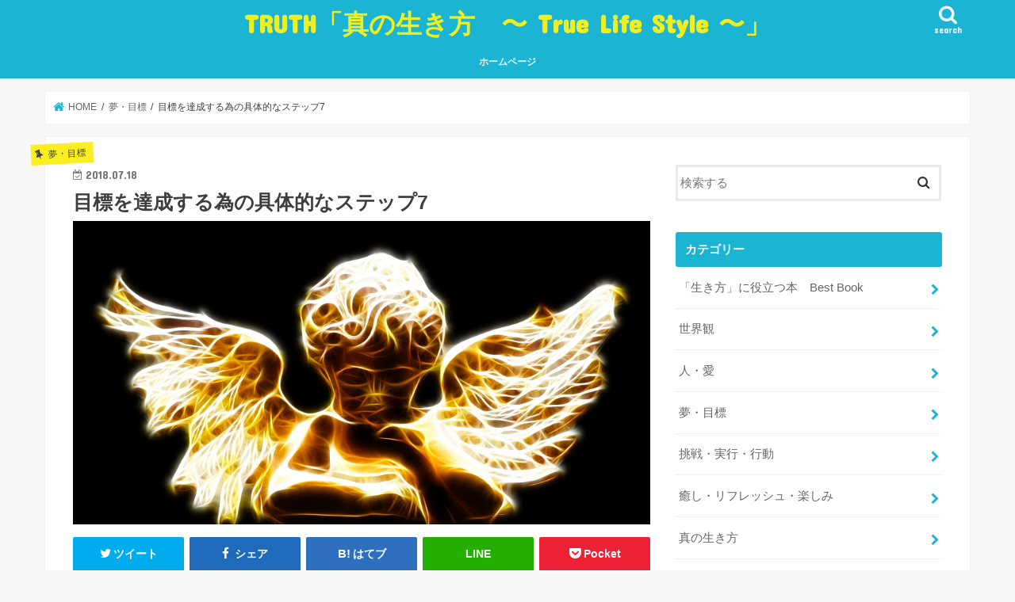

--- FILE ---
content_type: text/html; charset=UTF-8
request_url: https://true-life-style.com/2018/07/18/%E7%9B%AE%E6%A8%99%E3%82%92%E9%81%94%E6%88%90%E3%81%99%E3%82%8B%E7%82%BA%E3%81%AE%E5%85%B7%E4%BD%93%E7%9A%84%E3%81%AA%E3%82%B9%E3%83%86%E3%83%83%E3%83%977/
body_size: 20692
content:
<!doctype html>
<html dir="ltr" lang="ja"
	prefix="og: https://ogp.me/ns#" >

<head>
<meta charset="utf-8">
<meta http-equiv="X-UA-Compatible" content="IE=edge">

<meta name="HandheldFriendly" content="True">
<meta name="MobileOptimized" content="320">
<meta name="viewport" content="width=device-width, initial-scale=1"/>


<link rel="pingback" href="https://true-life-style.com/xmlrpc.php">

<!--[if IE]>
<![endif]-->




		<!-- All in One SEO 4.2.4 - aioseo.com -->
		<title>目標を達成する為の具体的なステップ7 | TRUTH「真の生き方 〜 True Life Style 〜」</title>
		<meta name="description" content="1・目標設定 2・情報収集 3・計画 4・実行 5・集中とスピード 6・意思表示 7・本気で取り組む" />
		<meta name="robots" content="max-image-preview:large" />
		<link rel="canonical" href="https://true-life-style.com/2018/07/18/%e7%9b%ae%e6%a8%99%e3%82%92%e9%81%94%e6%88%90%e3%81%99%e3%82%8b%e7%82%ba%e3%81%ae%e5%85%b7%e4%bd%93%e7%9a%84%e3%81%aa%e3%82%b9%e3%83%86%e3%83%83%e3%83%977/" />
		<meta name="generator" content="All in One SEO (AIOSEO) 4.2.4 " />
		<meta property="og:locale" content="ja_JP" />
		<meta property="og:site_name" content="TRUTH「真の生き方　〜 True Life Style 〜」 | 真の生き方　〜 True Life Style 〜　" />
		<meta property="og:type" content="article" />
		<meta property="og:title" content="目標を達成する為の具体的なステップ7 | TRUTH「真の生き方 〜 True Life Style 〜」" />
		<meta property="og:description" content="1・目標設定 2・情報収集 3・計画 4・実行 5・集中とスピード 6・意思表示 7・本気で取り組む" />
		<meta property="og:url" content="https://true-life-style.com/2018/07/18/%e7%9b%ae%e6%a8%99%e3%82%92%e9%81%94%e6%88%90%e3%81%99%e3%82%8b%e7%82%ba%e3%81%ae%e5%85%b7%e4%bd%93%e7%9a%84%e3%81%aa%e3%82%b9%e3%83%86%e3%83%83%e3%83%977/" />
		<meta property="article:published_time" content="2018-07-17T23:15:22+00:00" />
		<meta property="article:modified_time" content="2018-12-10T13:12:34+00:00" />
		<meta name="twitter:card" content="summary" />
		<meta name="twitter:title" content="目標を達成する為の具体的なステップ7 | TRUTH「真の生き方 〜 True Life Style 〜」" />
		<meta name="twitter:description" content="1・目標設定 2・情報収集 3・計画 4・実行 5・集中とスピード 6・意思表示 7・本気で取り組む" />
		<meta name="google" content="nositelinkssearchbox" />
		<script type="application/ld+json" class="aioseo-schema">
			{"@context":"https:\/\/schema.org","@graph":[{"@type":"WebSite","@id":"https:\/\/true-life-style.com\/#website","url":"https:\/\/true-life-style.com\/","name":"TRUTH\u300c\u771f\u306e\u751f\u304d\u65b9\u3000\u301c True Life Style \u301c\u300d","description":"\u771f\u306e\u751f\u304d\u65b9\u3000\u301c True Life Style \u301c\u3000","inLanguage":"ja","publisher":{"@id":"https:\/\/true-life-style.com\/#organization"}},{"@type":"Organization","@id":"https:\/\/true-life-style.com\/#organization","name":"TRUTH\u300c\u771f\u306e\u751f\u304d\u65b9\u3000\u301c True Life Style \u301c\u300d","url":"https:\/\/true-life-style.com\/"},{"@type":"BreadcrumbList","@id":"https:\/\/true-life-style.com\/2018\/07\/18\/%e7%9b%ae%e6%a8%99%e3%82%92%e9%81%94%e6%88%90%e3%81%99%e3%82%8b%e7%82%ba%e3%81%ae%e5%85%b7%e4%bd%93%e7%9a%84%e3%81%aa%e3%82%b9%e3%83%86%e3%83%83%e3%83%977\/#breadcrumblist","itemListElement":[{"@type":"ListItem","@id":"https:\/\/true-life-style.com\/#listItem","position":1,"item":{"@type":"WebPage","@id":"https:\/\/true-life-style.com\/","name":"\u30db\u30fc\u30e0","description":"\u771f\u306e\u751f\u304d\u65b9 \u301c True Life Style \u301c","url":"https:\/\/true-life-style.com\/"},"nextItem":"https:\/\/true-life-style.com\/2018\/#listItem"},{"@type":"ListItem","@id":"https:\/\/true-life-style.com\/2018\/#listItem","position":2,"item":{"@type":"WebPage","@id":"https:\/\/true-life-style.com\/2018\/","name":"2018","url":"https:\/\/true-life-style.com\/2018\/"},"nextItem":"https:\/\/true-life-style.com\/2018\/07\/#listItem","previousItem":"https:\/\/true-life-style.com\/#listItem"},{"@type":"ListItem","@id":"https:\/\/true-life-style.com\/2018\/07\/#listItem","position":3,"item":{"@type":"WebPage","@id":"https:\/\/true-life-style.com\/2018\/07\/","name":"July","url":"https:\/\/true-life-style.com\/2018\/07\/"},"nextItem":"https:\/\/true-life-style.com\/2018\/07\/18\/#listItem","previousItem":"https:\/\/true-life-style.com\/2018\/#listItem"},{"@type":"ListItem","@id":"https:\/\/true-life-style.com\/2018\/07\/18\/#listItem","position":4,"item":{"@type":"WebPage","@id":"https:\/\/true-life-style.com\/2018\/07\/18\/","name":"17","url":"https:\/\/true-life-style.com\/2018\/07\/18\/"},"nextItem":"https:\/\/true-life-style.com\/2018\/07\/18\/%e7%9b%ae%e6%a8%99%e3%82%92%e9%81%94%e6%88%90%e3%81%99%e3%82%8b%e7%82%ba%e3%81%ae%e5%85%b7%e4%bd%93%e7%9a%84%e3%81%aa%e3%82%b9%e3%83%86%e3%83%83%e3%83%977\/#listItem","previousItem":"https:\/\/true-life-style.com\/2018\/07\/#listItem"},{"@type":"ListItem","@id":"https:\/\/true-life-style.com\/2018\/07\/18\/%e7%9b%ae%e6%a8%99%e3%82%92%e9%81%94%e6%88%90%e3%81%99%e3%82%8b%e7%82%ba%e3%81%ae%e5%85%b7%e4%bd%93%e7%9a%84%e3%81%aa%e3%82%b9%e3%83%86%e3%83%83%e3%83%977\/#listItem","position":5,"item":{"@type":"WebPage","@id":"https:\/\/true-life-style.com\/2018\/07\/18\/%e7%9b%ae%e6%a8%99%e3%82%92%e9%81%94%e6%88%90%e3%81%99%e3%82%8b%e7%82%ba%e3%81%ae%e5%85%b7%e4%bd%93%e7%9a%84%e3%81%aa%e3%82%b9%e3%83%86%e3%83%83%e3%83%977\/","name":"\u76ee\u6a19\u3092\u9054\u6210\u3059\u308b\u70ba\u306e\u5177\u4f53\u7684\u306a\u30b9\u30c6\u30c3\u30d77","description":"1\u30fb\u76ee\u6a19\u8a2d\u5b9a 2\u30fb\u60c5\u5831\u53ce\u96c6 3\u30fb\u8a08\u753b 4\u30fb\u5b9f\u884c 5\u30fb\u96c6\u4e2d\u3068\u30b9\u30d4\u30fc\u30c9 6\u30fb\u610f\u601d\u8868\u793a 7\u30fb\u672c\u6c17\u3067\u53d6\u308a\u7d44\u3080","url":"https:\/\/true-life-style.com\/2018\/07\/18\/%e7%9b%ae%e6%a8%99%e3%82%92%e9%81%94%e6%88%90%e3%81%99%e3%82%8b%e7%82%ba%e3%81%ae%e5%85%b7%e4%bd%93%e7%9a%84%e3%81%aa%e3%82%b9%e3%83%86%e3%83%83%e3%83%977\/"},"previousItem":"https:\/\/true-life-style.com\/2018\/07\/18\/#listItem"}]},{"@type":"Person","@id":"https:\/\/true-life-style.com\/author\/true-life-style\/#author","url":"https:\/\/true-life-style.com\/author\/true-life-style\/","name":"TRUE","image":{"@type":"ImageObject","@id":"https:\/\/true-life-style.com\/2018\/07\/18\/%e7%9b%ae%e6%a8%99%e3%82%92%e9%81%94%e6%88%90%e3%81%99%e3%82%8b%e7%82%ba%e3%81%ae%e5%85%b7%e4%bd%93%e7%9a%84%e3%81%aa%e3%82%b9%e3%83%86%e3%83%83%e3%83%977\/#authorImage","url":"https:\/\/secure.gravatar.com\/avatar\/057b9f23ec779af6470925232e8f5649?s=96&d=mm&r=g","width":96,"height":96,"caption":"TRUE"}},{"@type":"WebPage","@id":"https:\/\/true-life-style.com\/2018\/07\/18\/%e7%9b%ae%e6%a8%99%e3%82%92%e9%81%94%e6%88%90%e3%81%99%e3%82%8b%e7%82%ba%e3%81%ae%e5%85%b7%e4%bd%93%e7%9a%84%e3%81%aa%e3%82%b9%e3%83%86%e3%83%83%e3%83%977\/#webpage","url":"https:\/\/true-life-style.com\/2018\/07\/18\/%e7%9b%ae%e6%a8%99%e3%82%92%e9%81%94%e6%88%90%e3%81%99%e3%82%8b%e7%82%ba%e3%81%ae%e5%85%b7%e4%bd%93%e7%9a%84%e3%81%aa%e3%82%b9%e3%83%86%e3%83%83%e3%83%977\/","name":"\u76ee\u6a19\u3092\u9054\u6210\u3059\u308b\u70ba\u306e\u5177\u4f53\u7684\u306a\u30b9\u30c6\u30c3\u30d77 | TRUTH\u300c\u771f\u306e\u751f\u304d\u65b9 \u301c True Life Style \u301c\u300d","description":"1\u30fb\u76ee\u6a19\u8a2d\u5b9a 2\u30fb\u60c5\u5831\u53ce\u96c6 3\u30fb\u8a08\u753b 4\u30fb\u5b9f\u884c 5\u30fb\u96c6\u4e2d\u3068\u30b9\u30d4\u30fc\u30c9 6\u30fb\u610f\u601d\u8868\u793a 7\u30fb\u672c\u6c17\u3067\u53d6\u308a\u7d44\u3080","inLanguage":"ja","isPartOf":{"@id":"https:\/\/true-life-style.com\/#website"},"breadcrumb":{"@id":"https:\/\/true-life-style.com\/2018\/07\/18\/%e7%9b%ae%e6%a8%99%e3%82%92%e9%81%94%e6%88%90%e3%81%99%e3%82%8b%e7%82%ba%e3%81%ae%e5%85%b7%e4%bd%93%e7%9a%84%e3%81%aa%e3%82%b9%e3%83%86%e3%83%83%e3%83%977\/#breadcrumblist"},"author":"https:\/\/true-life-style.com\/author\/true-life-style\/#author","creator":"https:\/\/true-life-style.com\/author\/true-life-style\/#author","image":{"@type":"ImageObject","@id":"https:\/\/true-life-style.com\/#mainImage","url":"https:\/\/true-life-style.com\/wp-content\/uploads\/2018\/07\/\u5149\u3092\u653e\u3064\u5929\u4f7f.jpg","width":1920,"height":1010,"caption":"\u8a08\u753b\n\u5b9f\u884c\n\u9054\u6210"},"primaryImageOfPage":{"@id":"https:\/\/true-life-style.com\/2018\/07\/18\/%e7%9b%ae%e6%a8%99%e3%82%92%e9%81%94%e6%88%90%e3%81%99%e3%82%8b%e7%82%ba%e3%81%ae%e5%85%b7%e4%bd%93%e7%9a%84%e3%81%aa%e3%82%b9%e3%83%86%e3%83%83%e3%83%977\/#mainImage"},"datePublished":"2018-07-17T23:15:22+09:00","dateModified":"2018-12-10T13:12:34+09:00"},{"@type":"Article","@id":"https:\/\/true-life-style.com\/2018\/07\/18\/%e7%9b%ae%e6%a8%99%e3%82%92%e9%81%94%e6%88%90%e3%81%99%e3%82%8b%e7%82%ba%e3%81%ae%e5%85%b7%e4%bd%93%e7%9a%84%e3%81%aa%e3%82%b9%e3%83%86%e3%83%83%e3%83%977\/#article","name":"\u76ee\u6a19\u3092\u9054\u6210\u3059\u308b\u70ba\u306e\u5177\u4f53\u7684\u306a\u30b9\u30c6\u30c3\u30d77 | TRUTH\u300c\u771f\u306e\u751f\u304d\u65b9 \u301c True Life Style \u301c\u300d","description":"1\u30fb\u76ee\u6a19\u8a2d\u5b9a 2\u30fb\u60c5\u5831\u53ce\u96c6 3\u30fb\u8a08\u753b 4\u30fb\u5b9f\u884c 5\u30fb\u96c6\u4e2d\u3068\u30b9\u30d4\u30fc\u30c9 6\u30fb\u610f\u601d\u8868\u793a 7\u30fb\u672c\u6c17\u3067\u53d6\u308a\u7d44\u3080","inLanguage":"ja","headline":"\u76ee\u6a19\u3092\u9054\u6210\u3059\u308b\u70ba\u306e\u5177\u4f53\u7684\u306a\u30b9\u30c6\u30c3\u30d77","author":{"@id":"https:\/\/true-life-style.com\/author\/true-life-style\/#author"},"publisher":{"@id":"https:\/\/true-life-style.com\/#organization"},"datePublished":"2018-07-17T23:15:22+09:00","dateModified":"2018-12-10T13:12:34+09:00","articleSection":"\u5922\u30fb\u76ee\u6a19, \u30a8\u30cd\u30eb\u30ae\u30fc, \u30b9\u30c6\u30c3\u30d7, \u4eba\u9593\u529b, \u4f53\u529b, \u5177\u4f53\u7684, \u5b9f\u884c, \u5fcd\u8010\u529b, \u60c5\u5831\u53ce\u96c6, \u610f\u601d\u8868\u793a, \u6307\u63ee\u529b, \u660e\u78ba\u306a\u30d3\u30b8\u30e7\u30f3, \u672c\u6c17, \u70ba\u305b\u3070\u6210\u308b, \u76ee\u6a19, \u76ee\u6a19\u8a2d\u5b9a, \u7cbe\u795e\u529b, \u884c\u52d5, \u8a08\u753b, \u9054\u6210, \u96c6\u4e2d\u3068\u30b9\u30d4\u30fc\u30c9","mainEntityOfPage":{"@id":"https:\/\/true-life-style.com\/2018\/07\/18\/%e7%9b%ae%e6%a8%99%e3%82%92%e9%81%94%e6%88%90%e3%81%99%e3%82%8b%e7%82%ba%e3%81%ae%e5%85%b7%e4%bd%93%e7%9a%84%e3%81%aa%e3%82%b9%e3%83%86%e3%83%83%e3%83%977\/#webpage"},"isPartOf":{"@id":"https:\/\/true-life-style.com\/2018\/07\/18\/%e7%9b%ae%e6%a8%99%e3%82%92%e9%81%94%e6%88%90%e3%81%99%e3%82%8b%e7%82%ba%e3%81%ae%e5%85%b7%e4%bd%93%e7%9a%84%e3%81%aa%e3%82%b9%e3%83%86%e3%83%83%e3%83%977\/#webpage"},"image":{"@type":"ImageObject","@id":"https:\/\/true-life-style.com\/#articleImage","url":"https:\/\/true-life-style.com\/wp-content\/uploads\/2018\/07\/\u5149\u3092\u653e\u3064\u5929\u4f7f.jpg","width":1920,"height":1010,"caption":"\u8a08\u753b\n\u5b9f\u884c\n\u9054\u6210"}}]}
		</script>
		<script type="text/javascript" >
			window.ga=window.ga||function(){(ga.q=ga.q||[]).push(arguments)};ga.l=+new Date;
			ga('create', "UA-134968534-1", 'auto');
			ga('send', 'pageview');
		</script>
		<script async src="https://www.google-analytics.com/analytics.js"></script>
		<!-- All in One SEO -->

<link rel='dns-prefetch' href='//ajax.googleapis.com' />
<link rel='dns-prefetch' href='//fonts.googleapis.com' />
<link rel='dns-prefetch' href='//maxcdn.bootstrapcdn.com' />
<link rel='dns-prefetch' href='//s.w.org' />
<link rel="alternate" type="application/rss+xml" title="TRUTH「真の生き方　〜 True Life Style 〜」 &raquo; フィード" href="https://true-life-style.com/feed/" />
<link rel="alternate" type="application/rss+xml" title="TRUTH「真の生き方　〜 True Life Style 〜」 &raquo; コメントフィード" href="https://true-life-style.com/comments/feed/" />
<link rel="alternate" type="application/rss+xml" title="TRUTH「真の生き方　〜 True Life Style 〜」 &raquo; 目標を達成する為の具体的なステップ7 のコメントのフィード" href="https://true-life-style.com/2018/07/18/%e7%9b%ae%e6%a8%99%e3%82%92%e9%81%94%e6%88%90%e3%81%99%e3%82%8b%e7%82%ba%e3%81%ae%e5%85%b7%e4%bd%93%e7%9a%84%e3%81%aa%e3%82%b9%e3%83%86%e3%83%83%e3%83%977/feed/" />
<script type="text/javascript">
window._wpemojiSettings = {"baseUrl":"https:\/\/s.w.org\/images\/core\/emoji\/14.0.0\/72x72\/","ext":".png","svgUrl":"https:\/\/s.w.org\/images\/core\/emoji\/14.0.0\/svg\/","svgExt":".svg","source":{"concatemoji":"https:\/\/true-life-style.com\/wp-includes\/js\/wp-emoji-release.min.js"}};
/*! This file is auto-generated */
!function(e,a,t){var n,r,o,i=a.createElement("canvas"),p=i.getContext&&i.getContext("2d");function s(e,t){var a=String.fromCharCode,e=(p.clearRect(0,0,i.width,i.height),p.fillText(a.apply(this,e),0,0),i.toDataURL());return p.clearRect(0,0,i.width,i.height),p.fillText(a.apply(this,t),0,0),e===i.toDataURL()}function c(e){var t=a.createElement("script");t.src=e,t.defer=t.type="text/javascript",a.getElementsByTagName("head")[0].appendChild(t)}for(o=Array("flag","emoji"),t.supports={everything:!0,everythingExceptFlag:!0},r=0;r<o.length;r++)t.supports[o[r]]=function(e){if(!p||!p.fillText)return!1;switch(p.textBaseline="top",p.font="600 32px Arial",e){case"flag":return s([127987,65039,8205,9895,65039],[127987,65039,8203,9895,65039])?!1:!s([55356,56826,55356,56819],[55356,56826,8203,55356,56819])&&!s([55356,57332,56128,56423,56128,56418,56128,56421,56128,56430,56128,56423,56128,56447],[55356,57332,8203,56128,56423,8203,56128,56418,8203,56128,56421,8203,56128,56430,8203,56128,56423,8203,56128,56447]);case"emoji":return!s([129777,127995,8205,129778,127999],[129777,127995,8203,129778,127999])}return!1}(o[r]),t.supports.everything=t.supports.everything&&t.supports[o[r]],"flag"!==o[r]&&(t.supports.everythingExceptFlag=t.supports.everythingExceptFlag&&t.supports[o[r]]);t.supports.everythingExceptFlag=t.supports.everythingExceptFlag&&!t.supports.flag,t.DOMReady=!1,t.readyCallback=function(){t.DOMReady=!0},t.supports.everything||(n=function(){t.readyCallback()},a.addEventListener?(a.addEventListener("DOMContentLoaded",n,!1),e.addEventListener("load",n,!1)):(e.attachEvent("onload",n),a.attachEvent("onreadystatechange",function(){"complete"===a.readyState&&t.readyCallback()})),(e=t.source||{}).concatemoji?c(e.concatemoji):e.wpemoji&&e.twemoji&&(c(e.twemoji),c(e.wpemoji)))}(window,document,window._wpemojiSettings);
</script>
<style type="text/css">
img.wp-smiley,
img.emoji {
	display: inline !important;
	border: none !important;
	box-shadow: none !important;
	height: 1em !important;
	width: 1em !important;
	margin: 0 0.07em !important;
	vertical-align: -0.1em !important;
	background: none !important;
	padding: 0 !important;
}
</style>
	<link rel='stylesheet' id='wp-block-library-css'  href='https://true-life-style.com/wp-includes/css/dist/block-library/style.min.css' type='text/css' media='all' />
<style id='global-styles-inline-css' type='text/css'>
body{--wp--preset--color--black: #000000;--wp--preset--color--cyan-bluish-gray: #abb8c3;--wp--preset--color--white: #ffffff;--wp--preset--color--pale-pink: #f78da7;--wp--preset--color--vivid-red: #cf2e2e;--wp--preset--color--luminous-vivid-orange: #ff6900;--wp--preset--color--luminous-vivid-amber: #fcb900;--wp--preset--color--light-green-cyan: #7bdcb5;--wp--preset--color--vivid-green-cyan: #00d084;--wp--preset--color--pale-cyan-blue: #8ed1fc;--wp--preset--color--vivid-cyan-blue: #0693e3;--wp--preset--color--vivid-purple: #9b51e0;--wp--preset--gradient--vivid-cyan-blue-to-vivid-purple: linear-gradient(135deg,rgba(6,147,227,1) 0%,rgb(155,81,224) 100%);--wp--preset--gradient--light-green-cyan-to-vivid-green-cyan: linear-gradient(135deg,rgb(122,220,180) 0%,rgb(0,208,130) 100%);--wp--preset--gradient--luminous-vivid-amber-to-luminous-vivid-orange: linear-gradient(135deg,rgba(252,185,0,1) 0%,rgba(255,105,0,1) 100%);--wp--preset--gradient--luminous-vivid-orange-to-vivid-red: linear-gradient(135deg,rgba(255,105,0,1) 0%,rgb(207,46,46) 100%);--wp--preset--gradient--very-light-gray-to-cyan-bluish-gray: linear-gradient(135deg,rgb(238,238,238) 0%,rgb(169,184,195) 100%);--wp--preset--gradient--cool-to-warm-spectrum: linear-gradient(135deg,rgb(74,234,220) 0%,rgb(151,120,209) 20%,rgb(207,42,186) 40%,rgb(238,44,130) 60%,rgb(251,105,98) 80%,rgb(254,248,76) 100%);--wp--preset--gradient--blush-light-purple: linear-gradient(135deg,rgb(255,206,236) 0%,rgb(152,150,240) 100%);--wp--preset--gradient--blush-bordeaux: linear-gradient(135deg,rgb(254,205,165) 0%,rgb(254,45,45) 50%,rgb(107,0,62) 100%);--wp--preset--gradient--luminous-dusk: linear-gradient(135deg,rgb(255,203,112) 0%,rgb(199,81,192) 50%,rgb(65,88,208) 100%);--wp--preset--gradient--pale-ocean: linear-gradient(135deg,rgb(255,245,203) 0%,rgb(182,227,212) 50%,rgb(51,167,181) 100%);--wp--preset--gradient--electric-grass: linear-gradient(135deg,rgb(202,248,128) 0%,rgb(113,206,126) 100%);--wp--preset--gradient--midnight: linear-gradient(135deg,rgb(2,3,129) 0%,rgb(40,116,252) 100%);--wp--preset--duotone--dark-grayscale: url('#wp-duotone-dark-grayscale');--wp--preset--duotone--grayscale: url('#wp-duotone-grayscale');--wp--preset--duotone--purple-yellow: url('#wp-duotone-purple-yellow');--wp--preset--duotone--blue-red: url('#wp-duotone-blue-red');--wp--preset--duotone--midnight: url('#wp-duotone-midnight');--wp--preset--duotone--magenta-yellow: url('#wp-duotone-magenta-yellow');--wp--preset--duotone--purple-green: url('#wp-duotone-purple-green');--wp--preset--duotone--blue-orange: url('#wp-duotone-blue-orange');--wp--preset--font-size--small: 13px;--wp--preset--font-size--medium: 20px;--wp--preset--font-size--large: 36px;--wp--preset--font-size--x-large: 42px;}.has-black-color{color: var(--wp--preset--color--black) !important;}.has-cyan-bluish-gray-color{color: var(--wp--preset--color--cyan-bluish-gray) !important;}.has-white-color{color: var(--wp--preset--color--white) !important;}.has-pale-pink-color{color: var(--wp--preset--color--pale-pink) !important;}.has-vivid-red-color{color: var(--wp--preset--color--vivid-red) !important;}.has-luminous-vivid-orange-color{color: var(--wp--preset--color--luminous-vivid-orange) !important;}.has-luminous-vivid-amber-color{color: var(--wp--preset--color--luminous-vivid-amber) !important;}.has-light-green-cyan-color{color: var(--wp--preset--color--light-green-cyan) !important;}.has-vivid-green-cyan-color{color: var(--wp--preset--color--vivid-green-cyan) !important;}.has-pale-cyan-blue-color{color: var(--wp--preset--color--pale-cyan-blue) !important;}.has-vivid-cyan-blue-color{color: var(--wp--preset--color--vivid-cyan-blue) !important;}.has-vivid-purple-color{color: var(--wp--preset--color--vivid-purple) !important;}.has-black-background-color{background-color: var(--wp--preset--color--black) !important;}.has-cyan-bluish-gray-background-color{background-color: var(--wp--preset--color--cyan-bluish-gray) !important;}.has-white-background-color{background-color: var(--wp--preset--color--white) !important;}.has-pale-pink-background-color{background-color: var(--wp--preset--color--pale-pink) !important;}.has-vivid-red-background-color{background-color: var(--wp--preset--color--vivid-red) !important;}.has-luminous-vivid-orange-background-color{background-color: var(--wp--preset--color--luminous-vivid-orange) !important;}.has-luminous-vivid-amber-background-color{background-color: var(--wp--preset--color--luminous-vivid-amber) !important;}.has-light-green-cyan-background-color{background-color: var(--wp--preset--color--light-green-cyan) !important;}.has-vivid-green-cyan-background-color{background-color: var(--wp--preset--color--vivid-green-cyan) !important;}.has-pale-cyan-blue-background-color{background-color: var(--wp--preset--color--pale-cyan-blue) !important;}.has-vivid-cyan-blue-background-color{background-color: var(--wp--preset--color--vivid-cyan-blue) !important;}.has-vivid-purple-background-color{background-color: var(--wp--preset--color--vivid-purple) !important;}.has-black-border-color{border-color: var(--wp--preset--color--black) !important;}.has-cyan-bluish-gray-border-color{border-color: var(--wp--preset--color--cyan-bluish-gray) !important;}.has-white-border-color{border-color: var(--wp--preset--color--white) !important;}.has-pale-pink-border-color{border-color: var(--wp--preset--color--pale-pink) !important;}.has-vivid-red-border-color{border-color: var(--wp--preset--color--vivid-red) !important;}.has-luminous-vivid-orange-border-color{border-color: var(--wp--preset--color--luminous-vivid-orange) !important;}.has-luminous-vivid-amber-border-color{border-color: var(--wp--preset--color--luminous-vivid-amber) !important;}.has-light-green-cyan-border-color{border-color: var(--wp--preset--color--light-green-cyan) !important;}.has-vivid-green-cyan-border-color{border-color: var(--wp--preset--color--vivid-green-cyan) !important;}.has-pale-cyan-blue-border-color{border-color: var(--wp--preset--color--pale-cyan-blue) !important;}.has-vivid-cyan-blue-border-color{border-color: var(--wp--preset--color--vivid-cyan-blue) !important;}.has-vivid-purple-border-color{border-color: var(--wp--preset--color--vivid-purple) !important;}.has-vivid-cyan-blue-to-vivid-purple-gradient-background{background: var(--wp--preset--gradient--vivid-cyan-blue-to-vivid-purple) !important;}.has-light-green-cyan-to-vivid-green-cyan-gradient-background{background: var(--wp--preset--gradient--light-green-cyan-to-vivid-green-cyan) !important;}.has-luminous-vivid-amber-to-luminous-vivid-orange-gradient-background{background: var(--wp--preset--gradient--luminous-vivid-amber-to-luminous-vivid-orange) !important;}.has-luminous-vivid-orange-to-vivid-red-gradient-background{background: var(--wp--preset--gradient--luminous-vivid-orange-to-vivid-red) !important;}.has-very-light-gray-to-cyan-bluish-gray-gradient-background{background: var(--wp--preset--gradient--very-light-gray-to-cyan-bluish-gray) !important;}.has-cool-to-warm-spectrum-gradient-background{background: var(--wp--preset--gradient--cool-to-warm-spectrum) !important;}.has-blush-light-purple-gradient-background{background: var(--wp--preset--gradient--blush-light-purple) !important;}.has-blush-bordeaux-gradient-background{background: var(--wp--preset--gradient--blush-bordeaux) !important;}.has-luminous-dusk-gradient-background{background: var(--wp--preset--gradient--luminous-dusk) !important;}.has-pale-ocean-gradient-background{background: var(--wp--preset--gradient--pale-ocean) !important;}.has-electric-grass-gradient-background{background: var(--wp--preset--gradient--electric-grass) !important;}.has-midnight-gradient-background{background: var(--wp--preset--gradient--midnight) !important;}.has-small-font-size{font-size: var(--wp--preset--font-size--small) !important;}.has-medium-font-size{font-size: var(--wp--preset--font-size--medium) !important;}.has-large-font-size{font-size: var(--wp--preset--font-size--large) !important;}.has-x-large-font-size{font-size: var(--wp--preset--font-size--x-large) !important;}
</style>
<link rel='stylesheet' id='style-css'  href='https://true-life-style.com/wp-content/themes/jstork/style.css' type='text/css' media='all' />
<link rel='stylesheet' id='child-style-css'  href='https://true-life-style.com/wp-content/themes/jstork_custom/style.css' type='text/css' media='all' />
<link rel='stylesheet' id='slick-css'  href='https://true-life-style.com/wp-content/themes/jstork/library/css/slick.css' type='text/css' media='all' />
<link rel='stylesheet' id='shortcode-css'  href='https://true-life-style.com/wp-content/themes/jstork/library/css/shortcode.css' type='text/css' media='all' />
<link rel='stylesheet' id='gf_Concert-css'  href='//fonts.googleapis.com/css?family=Concert+One' type='text/css' media='all' />
<link rel='stylesheet' id='gf_Lato-css'  href='//fonts.googleapis.com/css?family=Lato' type='text/css' media='all' />
<link rel='stylesheet' id='fontawesome-css'  href='//maxcdn.bootstrapcdn.com/font-awesome/4.7.0/css/font-awesome.min.css' type='text/css' media='all' />
<link rel='stylesheet' id='remodal-css'  href='https://true-life-style.com/wp-content/themes/jstork/library/css/remodal.css' type='text/css' media='all' />
<link rel='stylesheet' id='animate-css'  href='https://true-life-style.com/wp-content/themes/jstork/library/css/animate.min.css' type='text/css' media='all' />
<script type='text/javascript' src='//ajax.googleapis.com/ajax/libs/jquery/1.12.4/jquery.min.js' id='jquery-js'></script>
<link rel="https://api.w.org/" href="https://true-life-style.com/wp-json/" /><link rel="alternate" type="application/json" href="https://true-life-style.com/wp-json/wp/v2/posts/159" /><link rel="EditURI" type="application/rsd+xml" title="RSD" href="https://true-life-style.com/xmlrpc.php?rsd" />
<link rel="wlwmanifest" type="application/wlwmanifest+xml" href="https://true-life-style.com/wp-includes/wlwmanifest.xml" /> 

<link rel='shortlink' href='https://true-life-style.com/?p=159' />
<link rel="alternate" type="application/json+oembed" href="https://true-life-style.com/wp-json/oembed/1.0/embed?url=https%3A%2F%2Ftrue-life-style.com%2F2018%2F07%2F18%2F%25e7%259b%25ae%25e6%25a8%2599%25e3%2582%2592%25e9%2581%2594%25e6%2588%2590%25e3%2581%2599%25e3%2582%258b%25e7%2582%25ba%25e3%2581%25ae%25e5%2585%25b7%25e4%25bd%2593%25e7%259a%2584%25e3%2581%25aa%25e3%2582%25b9%25e3%2583%2586%25e3%2583%2583%25e3%2583%25977%2F" />
<link rel="alternate" type="text/xml+oembed" href="https://true-life-style.com/wp-json/oembed/1.0/embed?url=https%3A%2F%2Ftrue-life-style.com%2F2018%2F07%2F18%2F%25e7%259b%25ae%25e6%25a8%2599%25e3%2582%2592%25e9%2581%2594%25e6%2588%2590%25e3%2581%2599%25e3%2582%258b%25e7%2582%25ba%25e3%2581%25ae%25e5%2585%25b7%25e4%25bd%2593%25e7%259a%2584%25e3%2581%25aa%25e3%2582%25b9%25e3%2583%2586%25e3%2583%2583%25e3%2583%25977%2F&#038;format=xml" />
<style type="text/css">
body{color: #3E3E3E;}
a, #breadcrumb li.bc_homelink a::before, .authorbox .author_sns li a::before{color: #1BB4D3;}
a:hover{color: #E69B9B;}
.article-footer .post-categories li a,.article-footer .tags a,.accordionBtn{  background: #1BB4D3;  border-color: #1BB4D3;}
.article-footer .tags a{color:#1BB4D3; background: none;}
.article-footer .post-categories li a:hover,.article-footer .tags a:hover,.accordionBtn.active{ background:#E69B9B;  border-color:#E69B9B;}
input[type="text"],input[type="password"],input[type="datetime"],input[type="datetime-local"],input[type="date"],input[type="month"],input[type="time"],input[type="week"],input[type="number"],input[type="email"],input[type="url"],input[type="search"],input[type="tel"],input[type="color"],select,textarea,.field { background-color: #ffffff;}
.header{color: #ffffff;}
.bgfull .header,.header.bg,.header #inner-header,.menu-sp{background: #1bb4d3;}
#logo a{color: #eeee22;}
#g_nav .nav li a,.nav_btn,.menu-sp a,.menu-sp a,.menu-sp > ul:after{color: #edf9fc;}
#logo a:hover,#g_nav .nav li a:hover,.nav_btn:hover{color:#eeeeee;}
@media only screen and (min-width: 768px) {
.nav > li > a:after{background: #eeeeee;}
.nav ul {background: #666666;}
#g_nav .nav li ul.sub-menu li a{color: #f7f7f7;}
}
@media only screen and (max-width: 1165px) {
.site_description{background: #1bb4d3; color: #ffffff;}
}
#inner-content, #breadcrumb, .entry-content blockquote:before, .entry-content blockquote:after{background: #ffffff}
.top-post-list .post-list:before{background: #1BB4D3;}
.widget li a:after{color: #1BB4D3;}
.entry-content h2,.widgettitle,.accordion::before{background: #1bb4d3; color: #ffffff;}
.entry-content h3{border-color: #1bb4d3;}
.h_boader .entry-content h2{border-color: #1bb4d3; color: #3E3E3E;}
.h_balloon .entry-content h2:after{border-top-color: #1bb4d3;}
.entry-content ul li:before{ background: #1bb4d3;}
.entry-content ol li:before{ background: #1bb4d3;}
.post-list-card .post-list .eyecatch .cat-name,.top-post-list .post-list .eyecatch .cat-name,.byline .cat-name,.single .authorbox .author-newpost li .cat-name,.related-box li .cat-name,.carouselwrap .cat-name,.eyecatch .cat-name{background: #fcee21; color:  #444444;}
ul.wpp-list li a:before{background: #1bb4d3; color: #ffffff;}
.readmore a{border:1px solid #1BB4D3;color:#1BB4D3;}
.readmore a:hover{background:#1BB4D3;color:#fff;}
.btn-wrap a{background: #1BB4D3;border: 1px solid #1BB4D3;}
.btn-wrap a:hover{background: #E69B9B;border-color: #E69B9B;}
.btn-wrap.simple a{border:1px solid #1BB4D3;color:#1BB4D3;}
.btn-wrap.simple a:hover{background:#1BB4D3;}
.blue-btn, .comment-reply-link, #submit { background-color: #1BB4D3; }
.blue-btn:hover, .comment-reply-link:hover, #submit:hover, .blue-btn:focus, .comment-reply-link:focus, #submit:focus {background-color: #E69B9B; }
#sidebar1{color: #444444;}
.widget:not(.widget_text) a{color:#666666;}
.widget:not(.widget_text) a:hover{color:#999999;}
.bgfull #footer-top,#footer-top .inner,.cta-inner{background-color: #666666; color: #CACACA;}
.footer a,#footer-top a{color: #f7f7f7;}
#footer-top .widgettitle{color: #CACACA;}
.bgfull .footer,.footer.bg,.footer .inner {background-color: #666666;color: #CACACA;}
.footer-links li a:before{ color: #1bb4d3;}
.pagination a, .pagination span,.page-links a{border-color: #1BB4D3; color: #1BB4D3;}
.pagination .current,.pagination .current:hover,.page-links ul > li > span{background-color: #1BB4D3; border-color: #1BB4D3;}
.pagination a:hover, .pagination a:focus,.page-links a:hover, .page-links a:focus{background-color: #1BB4D3; color: #fff;}
</style>
<link rel="icon" href="https://true-life-style.com/wp-content/uploads/2018/11/cropped-太陽よ-32x32.jpg" sizes="32x32" />
<link rel="icon" href="https://true-life-style.com/wp-content/uploads/2018/11/cropped-太陽よ-192x192.jpg" sizes="192x192" />
<link rel="apple-touch-icon" href="https://true-life-style.com/wp-content/uploads/2018/11/cropped-太陽よ-180x180.jpg" />
<meta name="msapplication-TileImage" content="https://true-life-style.com/wp-content/uploads/2018/11/cropped-太陽よ-270x270.jpg" />
		<style type="text/css" id="wp-custom-css">
			/*=================================================================================
カエレバ・ヨメレバ・トマレバ
=================================================================================*/
.cstmreba {
width:98%;
height:auto;
margin:36px auto;
font-family:'Lucida Grande','Hiragino Kaku Gothic ProN',Helvetica, Meiryo, sans-serif;
line-height: 1.5;
word-wrap: break-word;
box-sizing: border-box;
display: block;
}
.cstmreba a {
transition: 0.8s ;
color:#285EFF; /* テキストリンクカラー */
}
.cstmreba a:hover {
color:#FFCA28; /* テキストリンクカラー(マウスオーバー時) */
}
.cstmreba .booklink-box,
.cstmreba .kaerebalink-box,
.cstmreba .tomarebalink-box {
width: 100%;
background-color: #fafafa; /* 全体の背景カラー */
overflow: hidden;
border-radius: 0px;
box-sizing: border-box;
padding: 12px 8px;
box-shadow: 0px 2px 5px 0 rgba(0,0,0,.26);
}
/* サムネイル画像ボックス */
.cstmreba .booklink-image,
.cstmreba .kaerebalink-image,
.cstmreba .tomarebalink-image {
width:150px;
float:left;
margin:0 14px 0 0;
text-align: center;
background: #fff;
}
.cstmreba .booklink-image a,
.cstmreba .kaerebalink-image a,
.cstmreba .tomarebalink-image a {
width:100%;
display:block;
}
.cstmreba .booklink-image a img,
.cstmreba .kaerebalink-image a img,
.cstmreba .tomarebalink-image a img {
margin:0 ;
padding: 0;
text-align:center;
background: #fff;
}
.cstmreba .booklink-info,.cstmreba .kaerebalink-info,.cstmreba .tomarebalink-info {
overflow:hidden;
line-height:170%;
color: #333;
}
/* infoボックス内リンク下線非表示 */
.cstmreba .booklink-info a,
.cstmreba .kaerebalink-info a,
.cstmreba .tomarebalink-info a {
text-decoration: none;
}
/* 作品・商品・ホテル名 リンク */
.cstmreba .booklink-name>a,
.cstmreba .kaerebalink-name>a,
.cstmreba .tomarebalink-name>a {
border-bottom: 1px solid ;
font-size:16px;
}
/* タイトル下にPタグ自動挿入された際の余白を小さく */
.cstmreba .kaerebalink-name p,
.cstmreba .booklink-name p,
.cstmreba .tomarebalink-name p {
margin: 0;
}
/* powered by */
.cstmreba .booklink-powered-date,
.cstmreba .kaerebalink-powered-date,
.cstmreba .tomarebalink-powered-date {
font-size:10px;
line-height:150%;
}
.cstmreba .booklink-powered-date a,
.cstmreba .kaerebalink-powered-date a,
.cstmreba .tomarebalink-powered-date a {
color:#333;
border-bottom: none ;
}
.cstmreba .booklink-powered-date a:hover,
.cstmreba .kaerebalink-powered-date a:hover,
.cstmreba .tomarebalink-powered-date a:hover {
color:#333;
border-bottom: 1px solid #333 ;
}
/* 著者・住所 */
.cstmreba .booklink-detail,.cstmreba .kaerebalink-detail,.cstmreba .tomarebalink-address {
font-size:12px;
}
.cstmreba .kaerebalink-link1 div img,.cstmreba .booklink-link2 div img,.cstmreba .tomarebalink-link1 div img {
display:none !important;
}
.cstmreba .kaerebalink-link1, .cstmreba .booklink-link2,.cstmreba .tomarebalink-link1 {
display: inline-block;
width: 100%;
margin-top: 5px;
}
.cstmreba .booklink-link2>div,
.cstmreba .kaerebalink-link1>div,
.cstmreba .tomarebalink-link1>div {
float:left;
width:24%;
min-width:128px;
margin:0.5%;
}
/***** ボタンデザインここから ******/
.cstmreba .booklink-link2 a,
.cstmreba .kaerebalink-link1 a,
.cstmreba .tomarebalink-link1 a {
width: 100%;
display: inline-block;
text-align: center;
box-sizing: border-box;
margin: 1px 0;
padding:3% 0.5%;
border-radius: 8px;
font-size: 13px;
font-weight: bold;
line-height: 180%;
color: #fff;
box-shadow: 0px 2px 4px 0 rgba(0,0,0,.26);
}
/* トマレバ */
.cstmreba .tomarebalink-link1 .shoplinkrakuten a {background: #76ae25; border: 2px solid #76ae25; }/* 楽天トラベル */
.cstmreba .tomarebalink-link1 .shoplinkjalan a { background: #ff7a15; border: 2px solid #ff7a15;}/* じゃらん */
.cstmreba .tomarebalink-link1 .shoplinkjtb a { background: #c81528; border: 2px solid #c81528;}/* JTB */
.cstmreba .tomarebalink-link1 .shoplinkknt a { background: #0b499d; border: 2px solid #0b499d;}/* KNT */
.cstmreba .tomarebalink-link1 .shoplinkikyu a { background: #bf9500; border: 2px solid #bf9500;}/* 一休 */
.cstmreba .tomarebalink-link1 .shoplinkrurubu a { background: #000066; border: 2px solid #000066;}/* るるぶ */
.cstmreba .tomarebalink-link1 .shoplinkyahoo a { background: #ff0033; border: 2px solid #ff0033;}/* Yahoo!トラベル */
.cstmreba .tomarebalink-link1 .shoplinkhis a { background: #004bb0; border: 2px solid #004bb0;}/*** HIS ***/
/* カエレバ */
.cstmreba .kaerebalink-link1 .shoplinkyahoo a {background:#ff0033; border:2px solid #ff0033; letter-spacing:normal;} /* Yahoo!ショッピング */
.cstmreba .kaerebalink-link1 .shoplinkbellemaison a { background:#84be24 ; border: 2px solid #84be24;}	/* ベルメゾン */
.cstmreba .kaerebalink-link1 .shoplinkcecile a { background:#8d124b; border: 2px solid #8d124b;} /* セシール */
.cstmreba .kaerebalink-link1 .shoplinkkakakucom a {background:#314995; border: 2px solid #314995;} /* 価格コム */
/* ヨメレバ */
.cstmreba .booklink-link2 .shoplinkkindle a { background:#007dcd; border: 2px solid #007dcd;} /* Kindle */
.cstmreba .booklink-link2 .shoplinkrakukobo a { background:#bf0000; border: 2px solid #bf0000;} /* 楽天kobo */
.cstmreba .booklink-link2  .shoplinkbk1 a { background:#0085cd; border: 2px solid #0085cd;} /* honto */
.cstmreba .booklink-link2 .shoplinkehon a { background:#2a2c6d; border: 2px solid #2a2c6d;} /* ehon */
.cstmreba .booklink-link2 .shoplinkkino a { background:#003e92; border: 2px solid #003e92;} /* 紀伊國屋書店 */
.cstmreba .booklink-link2 .shoplinktoshokan a { background:#333333; border: 2px solid #333333;} /* 図書館 */
/* カエレバ・ヨメレバ共通 */
.cstmreba .kaerebalink-link1 .shoplinkamazon a,
.cstmreba .booklink-link2 .shoplinkamazon a {
background:#FF9901;
border: 2px solid #ff9901;
} /* Amazon */
.cstmreba .kaerebalink-link1 .shoplinkrakuten a,
.cstmreba .booklink-link2 .shoplinkrakuten a {
background: #bf0000;
border: 2px solid #bf0000;
} /* 楽天 */
.cstmreba .kaerebalink-link1 .shoplinkseven a,
.cstmreba .booklink-link2 .shoplinkseven a {
background:#225496;
border: 2px solid #225496;
} /* 7net */
/****** ボタンカラー ここまで *****/
/***** ボタンデザイン　マウスオーバー時ここから *****/
.cstmreba .booklink-link2 a:hover,
.cstmreba .kaerebalink-link1 a:hover,
.cstmreba .tomarebalink-link1 a:hover {
background: #fff;
}
/* トマレバ */
.cstmreba .tomarebalink-link1 .shoplinkrakuten a:hover { color: #76ae25; }/* 楽天トラベル */
.cstmreba .tomarebalink-link1 .shoplinkjalan a:hover { color: #ff7a15; }/* じゃらん */
.cstmreba .tomarebalink-link1 .shoplinkjtb a:hover { color: #c81528; }/* JTB */
.cstmreba .tomarebalink-link1 .shoplinkknt a:hover { color: #0b499d; }/* KNT */
.cstmreba .tomarebalink-link1 .shoplinkikyu a:hover { color: #bf9500; }/* 一休 */
.cstmreba .tomarebalink-link1 .shoplinkrurubu a:hover { color: #000066; }/* るるぶ */
.cstmreba .tomarebalink-link1 .shoplinkyahoo a:hover { color: #ff0033; }/* Yahoo!トラベル */
.cstmreba .tomarebalink-link1 .shoplinkhis a:hover { color: #004bb0; }/*** HIS ***/
/* カエレバ */
.cstmreba .kaerebalink-link1 .shoplinkyahoo a:hover {color:#ff0033;} /* Yahoo!ショッピング */
.cstmreba .kaerebalink-link1 .shoplinkbellemaison a:hover { color:#84be24 ; }	/* ベルメゾン */
.cstmreba .kaerebalink-link1 .shoplinkcecile a:hover { color:#8d124b; } /* セシール */
.cstmreba .kaerebalink-link1 .shoplinkkakakucom a:hover {color:#314995;} /* 価格コム */
/* ヨメレバ */
.cstmreba .booklink-link2 .shoplinkkindle a:hover { color:#007dcd;} /* Kindle */
.cstmreba .booklink-link2 .shoplinkrakukobo a:hover { color:#bf0000; } /* 楽天kobo */
.cstmreba .booklink-link2 .shoplinkbk1 a:hover { color:#0085cd; } /* honto */
.cstmreba .booklink-link2 .shoplinkehon a:hover { color:#2a2c6d; } /* ehon */
.cstmreba .booklink-link2 .shoplinkkino a:hover { color:#003e92; } /* 紀伊國屋書店 */
.cstmreba .booklink-link2 .shoplinktoshokan a:hover { color:#333333; } /* 図書館 */
/* カエレバ・ヨメレバ共通 */
.cstmreba .kaerebalink-link1 .shoplinkamazon a:hover,
.cstmreba .booklink-link2 .shoplinkamazon a:hover {
color:#FF9901; } /* Amazon */
.cstmreba .kaerebalink-link1 .shoplinkrakuten a:hover,
.cstmreba .booklink-link2 .shoplinkrakuten a:hover {
color: #bf0000; } /* 楽天 */
.cstmreba .kaerebalink-link1 .shoplinkseven a:hover,
.cstmreba .booklink-link2 .shoplinkseven a:hover {
color:#225496;} /* 7net */
/***** ボタンデザイン　マウスオーバー時ここまで *****/
.cstmreba .booklink-footer {
clear:both;
}
/*****  解像度768px以下のスタイル *****/
@media screen and (max-width:768px){
.cstmreba .booklink-image,
.cstmreba .kaerebalink-image,
.cstmreba .tomarebalink-image {
width:100%;
float:none;
}
.cstmreba .booklink-link2>div,
.cstmreba .kaerebalink-link1>div,
.cstmreba .tomarebalink-link1>div {
width: 32.33%;
margin: 0.5%;
}
.cstmreba .booklink-info,
.cstmreba .kaerebalink-info,
.cstmreba .tomarebalink-info {
text-align:center;
padding-bottom: 1px;
}
}
/*****  解像度480px以下のスタイル *****/
@media screen and (max-width:480px){
.cstmreba .booklink-link2>div,
.cstmreba .kaerebalink-link1>div,
.cstmreba .tomarebalink-link1>div {
width: 49%;
margin: 0.5%;
}
}		</style>
		</head>

<body class="post-template-default single single-post postid-159 single-format-standard bgfull pannavi_on h_default sidebarright undo_off">
	<svg xmlns="http://www.w3.org/2000/svg" viewBox="0 0 0 0" width="0" height="0" focusable="false" role="none" style="visibility: hidden; position: absolute; left: -9999px; overflow: hidden;" ><defs><filter id="wp-duotone-dark-grayscale"><feColorMatrix color-interpolation-filters="sRGB" type="matrix" values=" .299 .587 .114 0 0 .299 .587 .114 0 0 .299 .587 .114 0 0 .299 .587 .114 0 0 " /><feComponentTransfer color-interpolation-filters="sRGB" ><feFuncR type="table" tableValues="0 0.49803921568627" /><feFuncG type="table" tableValues="0 0.49803921568627" /><feFuncB type="table" tableValues="0 0.49803921568627" /><feFuncA type="table" tableValues="1 1" /></feComponentTransfer><feComposite in2="SourceGraphic" operator="in" /></filter></defs></svg><svg xmlns="http://www.w3.org/2000/svg" viewBox="0 0 0 0" width="0" height="0" focusable="false" role="none" style="visibility: hidden; position: absolute; left: -9999px; overflow: hidden;" ><defs><filter id="wp-duotone-grayscale"><feColorMatrix color-interpolation-filters="sRGB" type="matrix" values=" .299 .587 .114 0 0 .299 .587 .114 0 0 .299 .587 .114 0 0 .299 .587 .114 0 0 " /><feComponentTransfer color-interpolation-filters="sRGB" ><feFuncR type="table" tableValues="0 1" /><feFuncG type="table" tableValues="0 1" /><feFuncB type="table" tableValues="0 1" /><feFuncA type="table" tableValues="1 1" /></feComponentTransfer><feComposite in2="SourceGraphic" operator="in" /></filter></defs></svg><svg xmlns="http://www.w3.org/2000/svg" viewBox="0 0 0 0" width="0" height="0" focusable="false" role="none" style="visibility: hidden; position: absolute; left: -9999px; overflow: hidden;" ><defs><filter id="wp-duotone-purple-yellow"><feColorMatrix color-interpolation-filters="sRGB" type="matrix" values=" .299 .587 .114 0 0 .299 .587 .114 0 0 .299 .587 .114 0 0 .299 .587 .114 0 0 " /><feComponentTransfer color-interpolation-filters="sRGB" ><feFuncR type="table" tableValues="0.54901960784314 0.98823529411765" /><feFuncG type="table" tableValues="0 1" /><feFuncB type="table" tableValues="0.71764705882353 0.25490196078431" /><feFuncA type="table" tableValues="1 1" /></feComponentTransfer><feComposite in2="SourceGraphic" operator="in" /></filter></defs></svg><svg xmlns="http://www.w3.org/2000/svg" viewBox="0 0 0 0" width="0" height="0" focusable="false" role="none" style="visibility: hidden; position: absolute; left: -9999px; overflow: hidden;" ><defs><filter id="wp-duotone-blue-red"><feColorMatrix color-interpolation-filters="sRGB" type="matrix" values=" .299 .587 .114 0 0 .299 .587 .114 0 0 .299 .587 .114 0 0 .299 .587 .114 0 0 " /><feComponentTransfer color-interpolation-filters="sRGB" ><feFuncR type="table" tableValues="0 1" /><feFuncG type="table" tableValues="0 0.27843137254902" /><feFuncB type="table" tableValues="0.5921568627451 0.27843137254902" /><feFuncA type="table" tableValues="1 1" /></feComponentTransfer><feComposite in2="SourceGraphic" operator="in" /></filter></defs></svg><svg xmlns="http://www.w3.org/2000/svg" viewBox="0 0 0 0" width="0" height="0" focusable="false" role="none" style="visibility: hidden; position: absolute; left: -9999px; overflow: hidden;" ><defs><filter id="wp-duotone-midnight"><feColorMatrix color-interpolation-filters="sRGB" type="matrix" values=" .299 .587 .114 0 0 .299 .587 .114 0 0 .299 .587 .114 0 0 .299 .587 .114 0 0 " /><feComponentTransfer color-interpolation-filters="sRGB" ><feFuncR type="table" tableValues="0 0" /><feFuncG type="table" tableValues="0 0.64705882352941" /><feFuncB type="table" tableValues="0 1" /><feFuncA type="table" tableValues="1 1" /></feComponentTransfer><feComposite in2="SourceGraphic" operator="in" /></filter></defs></svg><svg xmlns="http://www.w3.org/2000/svg" viewBox="0 0 0 0" width="0" height="0" focusable="false" role="none" style="visibility: hidden; position: absolute; left: -9999px; overflow: hidden;" ><defs><filter id="wp-duotone-magenta-yellow"><feColorMatrix color-interpolation-filters="sRGB" type="matrix" values=" .299 .587 .114 0 0 .299 .587 .114 0 0 .299 .587 .114 0 0 .299 .587 .114 0 0 " /><feComponentTransfer color-interpolation-filters="sRGB" ><feFuncR type="table" tableValues="0.78039215686275 1" /><feFuncG type="table" tableValues="0 0.94901960784314" /><feFuncB type="table" tableValues="0.35294117647059 0.47058823529412" /><feFuncA type="table" tableValues="1 1" /></feComponentTransfer><feComposite in2="SourceGraphic" operator="in" /></filter></defs></svg><svg xmlns="http://www.w3.org/2000/svg" viewBox="0 0 0 0" width="0" height="0" focusable="false" role="none" style="visibility: hidden; position: absolute; left: -9999px; overflow: hidden;" ><defs><filter id="wp-duotone-purple-green"><feColorMatrix color-interpolation-filters="sRGB" type="matrix" values=" .299 .587 .114 0 0 .299 .587 .114 0 0 .299 .587 .114 0 0 .299 .587 .114 0 0 " /><feComponentTransfer color-interpolation-filters="sRGB" ><feFuncR type="table" tableValues="0.65098039215686 0.40392156862745" /><feFuncG type="table" tableValues="0 1" /><feFuncB type="table" tableValues="0.44705882352941 0.4" /><feFuncA type="table" tableValues="1 1" /></feComponentTransfer><feComposite in2="SourceGraphic" operator="in" /></filter></defs></svg><svg xmlns="http://www.w3.org/2000/svg" viewBox="0 0 0 0" width="0" height="0" focusable="false" role="none" style="visibility: hidden; position: absolute; left: -9999px; overflow: hidden;" ><defs><filter id="wp-duotone-blue-orange"><feColorMatrix color-interpolation-filters="sRGB" type="matrix" values=" .299 .587 .114 0 0 .299 .587 .114 0 0 .299 .587 .114 0 0 .299 .587 .114 0 0 " /><feComponentTransfer color-interpolation-filters="sRGB" ><feFuncR type="table" tableValues="0.098039215686275 1" /><feFuncG type="table" tableValues="0 0.66274509803922" /><feFuncB type="table" tableValues="0.84705882352941 0.41960784313725" /><feFuncA type="table" tableValues="1 1" /></feComponentTransfer><feComposite in2="SourceGraphic" operator="in" /></filter></defs></svg><div id="container">

<header class="header animated fadeIn headercenter" role="banner">
<div id="inner-header" class="wrap cf">
<div id="logo" class="gf fs_m">
<p class="h1 text"><a href="https://true-life-style.com">TRUTH「真の生き方　〜 True Life Style 〜」</a></p>
</div>

<a href="#searchbox" data-remodal-target="searchbox" class="nav_btn search_btn"><span class="text gf">search</span></a>

<nav id="g_nav" role="navigation">
<ul id="menu-%e3%83%9b%e3%83%bc%e3%83%a0%e3%83%9a%e3%83%bc%e3%82%b8" class="nav top-nav cf"><li id="menu-item-3624" class="menu-item menu-item-type-post_type menu-item-object-page menu-item-home menu-item-has-children menu-item-3624"><a href="https://true-life-style.com/hp/">ホームページ</a>
<ul class="sub-menu">
	<li id="menu-item-3626" class="menu-item menu-item-type-post_type menu-item-object-page menu-item-3626"><a href="https://true-life-style.com/%e7%9c%9f%e3%81%ae%e7%94%9f%e3%81%8d%e6%96%b9%e3%80%80%e3%80%9c%e3%80%80true-life-style-%e3%80%9c/">真の生き方　〜　True Life Style 〜</a></li>
	<li id="menu-item-3651" class="menu-item menu-item-type-post_type menu-item-object-page menu-item-3651"><a href="https://true-life-style.com/hp/%e3%80%8c%e7%94%9f%e3%81%8d%e6%96%b9%e3%80%8d%e3%81%ab%e5%bd%b9%e7%ab%8b%e3%81%a4%e6%9c%ac%e3%80%80best-book/">「生き方」に役立つ本　Best Book</a></li>
	<li id="menu-item-3604" class="menu-item menu-item-type-custom menu-item-object-custom menu-item-home menu-item-has-children menu-item-3604"><a href="https://true-life-style.com/">ブログ　トップページ</a>
	<ul class="sub-menu">
		<li id="menu-item-3605" class="menu-item menu-item-type-taxonomy menu-item-object-category menu-item-3605"><a href="https://true-life-style.com/category/%e7%9c%9f%e3%81%ae%e7%94%9f%e3%81%8d%e6%96%b9/">真の生き方</a></li>
		<li id="menu-item-3606" class="menu-item menu-item-type-taxonomy menu-item-object-category menu-item-3606"><a href="https://true-life-style.com/category/%e4%ba%ba%e3%83%bb%e6%84%9b/">人・愛</a></li>
		<li id="menu-item-3607" class="menu-item menu-item-type-taxonomy menu-item-object-category menu-item-3607"><a href="https://true-life-style.com/category/%e4%b8%96%e7%95%8c%e8%a6%b3/">世界観</a></li>
		<li id="menu-item-3608" class="menu-item menu-item-type-taxonomy menu-item-object-category menu-item-3608"><a href="https://true-life-style.com/category/%e6%8c%91%e6%88%a6%e3%83%bb%e5%ae%9f%e8%a1%8c%e3%83%bb%e8%a1%8c%e5%8b%95/">挑戦・実行・行動</a></li>
		<li id="menu-item-3609" class="menu-item menu-item-type-taxonomy menu-item-object-category current-post-ancestor current-menu-parent current-post-parent menu-item-3609"><a href="https://true-life-style.com/category/%e5%a4%a2%e3%83%bb%e7%9b%ae%e6%a8%99/">夢・目標</a></li>
		<li id="menu-item-3611" class="menu-item menu-item-type-taxonomy menu-item-object-category menu-item-3611"><a href="https://true-life-style.com/category/%e7%99%92%e3%81%97%e3%83%bb%e3%83%aa%e3%83%95%e3%83%ac%e3%83%83%e3%82%b7%e3%83%a5%e3%83%bb%e6%a5%bd%e3%81%97%e3%81%bf/">癒し・リフレッシュ・楽しみ</a></li>
		<li id="menu-item-3610" class="menu-item menu-item-type-taxonomy menu-item-object-category menu-item-3610"><a href="https://true-life-style.com/category/%e6%9c%aa%e5%88%86%e9%a1%9e/">言葉</a></li>
	</ul>
</li>
</ul>
</li>
</ul></nav>

<a href="#spnavi" data-remodal-target="spnavi" class="nav_btn"><span class="text gf">menu</span></a>



</div>
</header>


<div class="remodal" data-remodal-id="spnavi" data-remodal-options="hashTracking:false">
<button data-remodal-action="close" class="remodal-close"><span class="text gf">CLOSE</span></button>
<ul id="menu-%e3%83%9b%e3%83%bc%e3%83%a0%e3%83%9a%e3%83%bc%e3%82%b8-1" class="sp_g_nav nav top-nav cf"><li class="menu-item menu-item-type-post_type menu-item-object-page menu-item-home menu-item-has-children menu-item-3624"><a href="https://true-life-style.com/hp/">ホームページ</a>
<ul class="sub-menu">
	<li class="menu-item menu-item-type-post_type menu-item-object-page menu-item-3626"><a href="https://true-life-style.com/%e7%9c%9f%e3%81%ae%e7%94%9f%e3%81%8d%e6%96%b9%e3%80%80%e3%80%9c%e3%80%80true-life-style-%e3%80%9c/">真の生き方　〜　True Life Style 〜</a></li>
	<li class="menu-item menu-item-type-post_type menu-item-object-page menu-item-3651"><a href="https://true-life-style.com/hp/%e3%80%8c%e7%94%9f%e3%81%8d%e6%96%b9%e3%80%8d%e3%81%ab%e5%bd%b9%e7%ab%8b%e3%81%a4%e6%9c%ac%e3%80%80best-book/">「生き方」に役立つ本　Best Book</a></li>
	<li class="menu-item menu-item-type-custom menu-item-object-custom menu-item-home menu-item-has-children menu-item-3604"><a href="https://true-life-style.com/">ブログ　トップページ</a>
	<ul class="sub-menu">
		<li class="menu-item menu-item-type-taxonomy menu-item-object-category menu-item-3605"><a href="https://true-life-style.com/category/%e7%9c%9f%e3%81%ae%e7%94%9f%e3%81%8d%e6%96%b9/">真の生き方</a></li>
		<li class="menu-item menu-item-type-taxonomy menu-item-object-category menu-item-3606"><a href="https://true-life-style.com/category/%e4%ba%ba%e3%83%bb%e6%84%9b/">人・愛</a></li>
		<li class="menu-item menu-item-type-taxonomy menu-item-object-category menu-item-3607"><a href="https://true-life-style.com/category/%e4%b8%96%e7%95%8c%e8%a6%b3/">世界観</a></li>
		<li class="menu-item menu-item-type-taxonomy menu-item-object-category menu-item-3608"><a href="https://true-life-style.com/category/%e6%8c%91%e6%88%a6%e3%83%bb%e5%ae%9f%e8%a1%8c%e3%83%bb%e8%a1%8c%e5%8b%95/">挑戦・実行・行動</a></li>
		<li class="menu-item menu-item-type-taxonomy menu-item-object-category current-post-ancestor current-menu-parent current-post-parent menu-item-3609"><a href="https://true-life-style.com/category/%e5%a4%a2%e3%83%bb%e7%9b%ae%e6%a8%99/">夢・目標</a></li>
		<li class="menu-item menu-item-type-taxonomy menu-item-object-category menu-item-3611"><a href="https://true-life-style.com/category/%e7%99%92%e3%81%97%e3%83%bb%e3%83%aa%e3%83%95%e3%83%ac%e3%83%83%e3%82%b7%e3%83%a5%e3%83%bb%e6%a5%bd%e3%81%97%e3%81%bf/">癒し・リフレッシュ・楽しみ</a></li>
		<li class="menu-item menu-item-type-taxonomy menu-item-object-category menu-item-3610"><a href="https://true-life-style.com/category/%e6%9c%aa%e5%88%86%e9%a1%9e/">言葉</a></li>
	</ul>
</li>
</ul>
</li>
</ul><button data-remodal-action="close" class="remodal-close"><span class="text gf">CLOSE</span></button>
</div>




<div class="remodal searchbox" data-remodal-id="searchbox" data-remodal-options="hashTracking:false">
<div class="search cf"><dl><dt>キーワードで記事を検索</dt><dd><form role="search" method="get" id="searchform" class="searchform cf" action="https://true-life-style.com/" >
		<input type="search" placeholder="検索する" value="" name="s" id="s" />
		<button type="submit" id="searchsubmit" ><i class="fa fa-search"></i></button>
		</form></dd></dl></div>
<button data-remodal-action="close" class="remodal-close"><span class="text gf">CLOSE</span></button>
</div>






<div id="breadcrumb" class="breadcrumb inner wrap cf"><ul itemscope itemtype="http://schema.org/BreadcrumbList"><li itemprop="itemListElement" itemscope itemtype="http://schema.org/ListItem" class="bc_homelink"><a itemprop="item" href="https://true-life-style.com/"><span itemprop="name"> HOME</span></a><meta itemprop="position" content="1" /></li><li itemprop="itemListElement" itemscope itemtype="http://schema.org/ListItem"><a itemprop="item" href="https://true-life-style.com/category/%e5%a4%a2%e3%83%bb%e7%9b%ae%e6%a8%99/"><span itemprop="name">夢・目標</span></a><meta itemprop="position" content="2" /></li><li itemprop="itemListElement" itemscope itemtype="http://schema.org/ListItem" class="bc_posttitle"><span itemprop="name">目標を達成する為の具体的なステップ7</span><meta itemprop="position" content="3" /></li></ul></div>
<div id="content">
<div id="inner-content" class="wrap cf">

<main id="main" class="m-all t-all d-5of7 cf" role="main">
<article id="post-159" class="post-159 post type-post status-publish format-standard has-post-thumbnail hentry category-928 tag-245 tag-240 tag-249 tag-246 tag-76 tag-77 tag-248 tag-243 tag-252 tag-250 tag-242 tag-12 tag-253 tag-33 tag-241 tag-247 tag-155 tag-244 tag-239 tag-251 article cf" role="article">
<header class="article-header entry-header">
<p class="byline entry-meta vcard cf">
<span class="cat-name cat-id-928">夢・目標</span><time class="date gf entry-date updated">2018.07.18</time>
<time class="date gf entry-date undo updated" datetime="2018-12-10">2018.12.10</time>
<span class="writer name author"><span class="fn">TRUE</span></span>
</p>

<h1 class="entry-title single-title" itemprop="headline" rel="bookmark">目標を達成する為の具体的なステップ7</h1>

<figure class="eyecatch">
<img width="1920" height="1010" src="https://true-life-style.com/wp-content/uploads/2018/07/光を放つ天使.jpg" class="attachment-post-thumbnail size-post-thumbnail wp-post-image" alt="" srcset="https://true-life-style.com/wp-content/uploads/2018/07/光を放つ天使.jpg 1920w, https://true-life-style.com/wp-content/uploads/2018/07/光を放つ天使-300x158.jpg 300w, https://true-life-style.com/wp-content/uploads/2018/07/光を放つ天使-768x404.jpg 768w, https://true-life-style.com/wp-content/uploads/2018/07/光を放つ天使-1024x539.jpg 1024w" sizes="(max-width: 1920px) 100vw, 1920px" /></figure>
<div class="share short">
<div class="sns">
<ul class="cf">

<li class="twitter"> 
<a target="blank" href="//twitter.com/intent/tweet?url=https%3A%2F%2Ftrue-life-style.com%2F2018%2F07%2F18%2F%25e7%259b%25ae%25e6%25a8%2599%25e3%2582%2592%25e9%2581%2594%25e6%2588%2590%25e3%2581%2599%25e3%2582%258b%25e7%2582%25ba%25e3%2581%25ae%25e5%2585%25b7%25e4%25bd%2593%25e7%259a%2584%25e3%2581%25aa%25e3%2582%25b9%25e3%2583%2586%25e3%2583%2583%25e3%2583%25977%2F&text=%E7%9B%AE%E6%A8%99%E3%82%92%E9%81%94%E6%88%90%E3%81%99%E3%82%8B%E7%82%BA%E3%81%AE%E5%85%B7%E4%BD%93%E7%9A%84%E3%81%AA%E3%82%B9%E3%83%86%E3%83%83%E3%83%977&tw_p=tweetbutton" onclick="window.open(this.href, 'tweetwindow', 'width=550, height=450,personalbar=0,toolbar=0,scrollbars=1,resizable=1'); return false;"><i class="fa fa-twitter"></i><span class="text">ツイート</span><span class="count"></span></a>
</li>

<li class="facebook">
<a href="//www.facebook.com/sharer.php?src=bm&u=https%3A%2F%2Ftrue-life-style.com%2F2018%2F07%2F18%2F%25e7%259b%25ae%25e6%25a8%2599%25e3%2582%2592%25e9%2581%2594%25e6%2588%2590%25e3%2581%2599%25e3%2582%258b%25e7%2582%25ba%25e3%2581%25ae%25e5%2585%25b7%25e4%25bd%2593%25e7%259a%2584%25e3%2581%25aa%25e3%2582%25b9%25e3%2583%2586%25e3%2583%2583%25e3%2583%25977%2F&t=%E7%9B%AE%E6%A8%99%E3%82%92%E9%81%94%E6%88%90%E3%81%99%E3%82%8B%E7%82%BA%E3%81%AE%E5%85%B7%E4%BD%93%E7%9A%84%E3%81%AA%E3%82%B9%E3%83%86%E3%83%83%E3%83%977" onclick="javascript:window.open(this.href, '', 'menubar=no,toolbar=no,resizable=yes,scrollbars=yes,height=300,width=600');return false;"><i class="fa fa-facebook"></i>
<span class="text">シェア</span><span class="count"></span></a>
</li>

<li class="hatebu">       
<a href="//b.hatena.ne.jp/add?mode=confirm&url=https://true-life-style.com/2018/07/18/%e7%9b%ae%e6%a8%99%e3%82%92%e9%81%94%e6%88%90%e3%81%99%e3%82%8b%e7%82%ba%e3%81%ae%e5%85%b7%e4%bd%93%e7%9a%84%e3%81%aa%e3%82%b9%e3%83%86%e3%83%83%e3%83%977/&title=%E7%9B%AE%E6%A8%99%E3%82%92%E9%81%94%E6%88%90%E3%81%99%E3%82%8B%E7%82%BA%E3%81%AE%E5%85%B7%E4%BD%93%E7%9A%84%E3%81%AA%E3%82%B9%E3%83%86%E3%83%83%E3%83%977" onclick="window.open(this.href, 'HBwindow', 'width=600, height=400, menubar=no, toolbar=no, scrollbars=yes'); return false;" target="_blank"><span class="text">はてブ</span><span class="count"></span></a>
</li>

<li class="line">
<a href="//line.me/R/msg/text/?%E7%9B%AE%E6%A8%99%E3%82%92%E9%81%94%E6%88%90%E3%81%99%E3%82%8B%E7%82%BA%E3%81%AE%E5%85%B7%E4%BD%93%E7%9A%84%E3%81%AA%E3%82%B9%E3%83%86%E3%83%83%E3%83%977%0Ahttps%3A%2F%2Ftrue-life-style.com%2F2018%2F07%2F18%2F%25e7%259b%25ae%25e6%25a8%2599%25e3%2582%2592%25e9%2581%2594%25e6%2588%2590%25e3%2581%2599%25e3%2582%258b%25e7%2582%25ba%25e3%2581%25ae%25e5%2585%25b7%25e4%25bd%2593%25e7%259a%2584%25e3%2581%25aa%25e3%2582%25b9%25e3%2583%2586%25e3%2583%2583%25e3%2583%25977%2F" target="_blank"><span>LINE</span></a>
</li>

<li class="pocket">
<a href="//getpocket.com/edit?url=https://true-life-style.com/2018/07/18/%e7%9b%ae%e6%a8%99%e3%82%92%e9%81%94%e6%88%90%e3%81%99%e3%82%8b%e7%82%ba%e3%81%ae%e5%85%b7%e4%bd%93%e7%9a%84%e3%81%aa%e3%82%b9%e3%83%86%e3%83%83%e3%83%977/&title=目標を達成する為の具体的なステップ7" onclick="window.open(this.href, 'FBwindow', 'width=550, height=350, menubar=no, toolbar=no, scrollbars=yes'); return false;"><i class="fa fa-get-pocket"></i><span class="text">Pocket</span><span class="count"></span></a></li>

</ul>
</div> 
</div></header>



<section class="entry-content cf">


<p><strong>具体的になにをすべきなのか？</strong></p>
<p>人それぞれ目標は違っても<br />
やるべきステップは同じです。</p>
<h1>目標を達成する為の具体的なステップ7</h1>
<h2>1・目標設定</h2>
<p>物事を始めるためには、決意が必要です。<br />
まず、目標を立てましょう。<br />
なんとなくやるのではなく、なにをやりたいのか？何を成し遂げたいのか？どうなりたいのか？<br />
紙に書き写し、イメージする明確なビジョンを持つ事です。</p>
<h2>2・情報収集</h2>
<p>その為に必要なヒト、モノ、カネ、情報、を集めます。最初からすべて揃っていたら苦労しません。<br />
ゼロからスタートで良いのです。</p>
<h2>3・計画</h2>
<p>立てた目標に対して、いつまでに、誰が、何を、何処で、どの様に？を決めます。<br />
これが決まっていないと、ブレます。</p>
<h2>4・実行</h2>
<p>決めた事に対して言い訳しない。<br />
いよいよ行動に移すのです。<br />
実行するには、エネルギーを使います。<br />
体力、精神力、忍耐力、人間力、チームでやるには指揮力など全てのちからを駆使して行います。<br />
ひとつの事を始めると言う事は様々な障害が必ず生まれますが、<br />
それを乗り越える断行する力も必要だと認識していれば、何が起きても大丈夫です。<br />
勇気を持って第一歩。<br />
実行あるのみ。</p>
<h2>5・集中とスピード</h2>
<p>余計な事に囚われず、無我夢中で必ず成し遂げるという集中力で諦めず精一杯本気でやる。<br />
躊躇しているヒマなどありません。<br />
どんどん行動し、加速させます。</p>
<h2>6・意思表示</h2>
<p>人に言う。という事です。<br />
自分の目標とやっている事を言うのです。思わぬところで協力が得られる事も出て来ます。<br />
人は弱いので、言わないと簡単に目標を少しずつ変えてしまうからです。<br />
自分の立てた目標です。人から何を言われる筋合いはありません。（人に迷惑かける場合は別）<br />
自信を持って堂々と言うのです。</p>
<h2>7・本気で取り組む</h2>
<p>本気で取り組んで出来ない事などありません。<br />
出来ないのは本気が足りないからです。<br />
本気であれば、恥も外聞もありません。<br />
一生懸命に取り組む姿は、誰もが認めるし、美しいものです。</p>
<p><strong>あなたは絶対に出来ます。成功します。</strong></p>
<p><a href="http://true-life-style.com/2018/07/31/%e4%ba%ba%e7%94%9f%e3%81%ae%e7%9b%ae%e6%a8%99%e3%82%92%e7%ab%8b%e3%81%a6%e3%82%8b/" target="_blank" rel="noopener">人生の目標を立てる</a><br />
このブログは、真の生き方や人生について、<br />
深く考え、追求し、読んでくれる多くの人に、<br />
幸せに生きる参考として貰える事を日々願って、<br />
<strong>『　真の生き方　〜　True Life Style　トゥルーライフスタイル　〜　』</strong><br />
を贈っています。</p>
<h2>〜 今日の贈る言葉 〜</h2>
<h3>「為せば成る　為さねば成らぬ何事も　成らぬは人の為さぬなりけり」</h3>
<h3>江戸時代後期の米沢藩主であった上杉鷹山の教訓。<br />
「為せば成る」とは、「どんな困難なことでも、強い意志を持ってやり通せば成就する」という意味です。</h3>
<p><strong>「何が何でも目標を達成してみせる！</strong></p>
<p><strong>この強い意志が自分を導くのです。」</strong></p>
<p><strong>TRUE</strong></p>
<p><a href="https://px.a8.net/svt/ejp?a8mat=2ZRLC0+31JS36+3AQG+NZROH" target="_blank" rel="nofollow noopener"><br />
<img loading="lazy" src="https://www27.a8.net/svt/bgt?aid=181006272184&amp;wid=001&amp;eno=01&amp;mid=s00000015388004030000&amp;mc=1" alt="" width="468" height="60" border="0" /></a><br />
<img loading="lazy" src="https://www10.a8.net/0.gif?a8mat=2ZRLC0+31JS36+3AQG+NZROH" alt="" width="1" height="1" border="0" /><img loading="lazy" src="https://www10.a8.net/0.gif?a8mat=2ZRLC0+31JS36+3AQG+NWJXT" alt="" width="1" height="1" border="0" /><a href="https://px.a8.net/svt/ejp?a8mat=2ZRLC0+31JS36+3AQG+O11Z6" target="_blank" rel="nofollow noopener">業界初・オンライン特化型コーチ スタディサプリENGLISH</a><br />
<img loading="lazy" src="https://www15.a8.net/0.gif?a8mat=2ZRLC0+31JS36+3AQG+O11Z6" alt="" width="1" height="1" border="0" /></p>
<p><a href="https://px.a8.net/svt/ejp?a8mat=2ZRP93+BHSA7M+3D3Q+61JSH" target="_blank" rel="nofollow noopener"><br />
<img loading="lazy" src="https://www25.a8.net/svt/bgt?aid=181011351695&amp;wid=001&amp;eno=01&amp;mid=s00000015695001015000&amp;mc=1" alt="" width="468" height="60" border="0" /></a><br />
<img loading="lazy" src="https://www19.a8.net/0.gif?a8mat=2ZRP93+BHSA7M+3D3Q+61JSH" alt="" width="1" height="1" border="0" /><a href="https://px.a8.net/svt/ejp?a8mat=2ZRP93+BHSA7M+3D3Q+64Z8Y" target="_blank" rel="nofollow noopener">ひとりではできなかった？［ライザップ］他のジムとはここが違う。</a><br />
<img loading="lazy" src="https://www19.a8.net/0.gif?a8mat=2ZRP93+BHSA7M+3D3Q+64Z8Y" alt="" width="1" height="1" border="0" /></p>


</section>


<footer class="article-footer">
<ul class="post-categories">
	<li><a href="https://true-life-style.com/category/%e5%a4%a2%e3%83%bb%e7%9b%ae%e6%a8%99/" rel="category tag">夢・目標</a></li></ul><p class="tags"><a href="https://true-life-style.com/tag/%e3%82%a8%e3%83%8d%e3%83%ab%e3%82%ae%e3%83%bc/" rel="tag">エネルギー</a><a href="https://true-life-style.com/tag/%e3%82%b9%e3%83%86%e3%83%83%e3%83%97/" rel="tag">ステップ</a><a href="https://true-life-style.com/tag/%e4%ba%ba%e9%96%93%e5%8a%9b/" rel="tag">人間力</a><a href="https://true-life-style.com/tag/%e4%bd%93%e5%8a%9b/" rel="tag">体力</a><a href="https://true-life-style.com/tag/%e5%85%b7%e4%bd%93%e7%9a%84/" rel="tag">具体的</a><a href="https://true-life-style.com/tag/%e5%ae%9f%e8%a1%8c/" rel="tag">実行</a><a href="https://true-life-style.com/tag/%e5%bf%8d%e8%80%90%e5%8a%9b/" rel="tag">忍耐力</a><a href="https://true-life-style.com/tag/%e6%83%85%e5%a0%b1%e5%8f%8e%e9%9b%86/" rel="tag">情報収集</a><a href="https://true-life-style.com/tag/%e6%84%8f%e6%80%9d%e8%a1%a8%e7%a4%ba/" rel="tag">意思表示</a><a href="https://true-life-style.com/tag/%e6%8c%87%e6%8f%ae%e5%8a%9b/" rel="tag">指揮力</a><a href="https://true-life-style.com/tag/%e6%98%8e%e7%a2%ba%e3%81%aa%e3%83%93%e3%82%b8%e3%83%a7%e3%83%b3/" rel="tag">明確なビジョン</a><a href="https://true-life-style.com/tag/%e6%9c%ac%e6%b0%97/" rel="tag">本気</a><a href="https://true-life-style.com/tag/%e7%82%ba%e3%81%9b%e3%81%b0%e6%88%90%e3%82%8b/" rel="tag">為せば成る</a><a href="https://true-life-style.com/tag/%e7%9b%ae%e6%a8%99/" rel="tag">目標</a><a href="https://true-life-style.com/tag/%e7%9b%ae%e6%a8%99%e8%a8%ad%e5%ae%9a/" rel="tag">目標設定</a><a href="https://true-life-style.com/tag/%e7%b2%be%e7%a5%9e%e5%8a%9b/" rel="tag">精神力</a><a href="https://true-life-style.com/tag/%e8%a1%8c%e5%8b%95/" rel="tag">行動</a><a href="https://true-life-style.com/tag/%e8%a8%88%e7%94%bb/" rel="tag">計画</a><a href="https://true-life-style.com/tag/%e9%81%94%e6%88%90/" rel="tag">達成</a><a href="https://true-life-style.com/tag/%e9%9b%86%e4%b8%ad%e3%81%a8%e3%82%b9%e3%83%94%e3%83%bc%e3%83%89/" rel="tag">集中とスピード</a></p></footer>




<div class="sharewrap wow animated fadeIn" data-wow-delay="0.5s">

<div class="share">
<div class="sns">
<ul class="cf">

<li class="twitter"> 
<a target="blank" href="//twitter.com/intent/tweet?url=https%3A%2F%2Ftrue-life-style.com%2F2018%2F07%2F18%2F%25e7%259b%25ae%25e6%25a8%2599%25e3%2582%2592%25e9%2581%2594%25e6%2588%2590%25e3%2581%2599%25e3%2582%258b%25e7%2582%25ba%25e3%2581%25ae%25e5%2585%25b7%25e4%25bd%2593%25e7%259a%2584%25e3%2581%25aa%25e3%2582%25b9%25e3%2583%2586%25e3%2583%2583%25e3%2583%25977%2F&text=%E7%9B%AE%E6%A8%99%E3%82%92%E9%81%94%E6%88%90%E3%81%99%E3%82%8B%E7%82%BA%E3%81%AE%E5%85%B7%E4%BD%93%E7%9A%84%E3%81%AA%E3%82%B9%E3%83%86%E3%83%83%E3%83%977&tw_p=tweetbutton" onclick="window.open(this.href, 'tweetwindow', 'width=550, height=450,personalbar=0,toolbar=0,scrollbars=1,resizable=1'); return false;"><i class="fa fa-twitter"></i><span class="text">ツイート</span><span class="count"></span></a>
</li>

<li class="facebook">
<a href="//www.facebook.com/sharer.php?src=bm&u=https%3A%2F%2Ftrue-life-style.com%2F2018%2F07%2F18%2F%25e7%259b%25ae%25e6%25a8%2599%25e3%2582%2592%25e9%2581%2594%25e6%2588%2590%25e3%2581%2599%25e3%2582%258b%25e7%2582%25ba%25e3%2581%25ae%25e5%2585%25b7%25e4%25bd%2593%25e7%259a%2584%25e3%2581%25aa%25e3%2582%25b9%25e3%2583%2586%25e3%2583%2583%25e3%2583%25977%2F&t=%E7%9B%AE%E6%A8%99%E3%82%92%E9%81%94%E6%88%90%E3%81%99%E3%82%8B%E7%82%BA%E3%81%AE%E5%85%B7%E4%BD%93%E7%9A%84%E3%81%AA%E3%82%B9%E3%83%86%E3%83%83%E3%83%977" onclick="javascript:window.open(this.href, '', 'menubar=no,toolbar=no,resizable=yes,scrollbars=yes,height=300,width=600');return false;"><i class="fa fa-facebook"></i>
<span class="text">シェア</span><span class="count"></span></a>
</li>

<li class="hatebu">       
<a href="//b.hatena.ne.jp/add?mode=confirm&url=https://true-life-style.com/2018/07/18/%e7%9b%ae%e6%a8%99%e3%82%92%e9%81%94%e6%88%90%e3%81%99%e3%82%8b%e7%82%ba%e3%81%ae%e5%85%b7%e4%bd%93%e7%9a%84%e3%81%aa%e3%82%b9%e3%83%86%e3%83%83%e3%83%977/&title=%E7%9B%AE%E6%A8%99%E3%82%92%E9%81%94%E6%88%90%E3%81%99%E3%82%8B%E7%82%BA%E3%81%AE%E5%85%B7%E4%BD%93%E7%9A%84%E3%81%AA%E3%82%B9%E3%83%86%E3%83%83%E3%83%977" onclick="window.open(this.href, 'HBwindow', 'width=600, height=400, menubar=no, toolbar=no, scrollbars=yes'); return false;" target="_blank"><span class="text">はてブ</span><span class="count"></span></a>
</li>

<li class="line">
<a href="//line.me/R/msg/text/?%E7%9B%AE%E6%A8%99%E3%82%92%E9%81%94%E6%88%90%E3%81%99%E3%82%8B%E7%82%BA%E3%81%AE%E5%85%B7%E4%BD%93%E7%9A%84%E3%81%AA%E3%82%B9%E3%83%86%E3%83%83%E3%83%977%0Ahttps%3A%2F%2Ftrue-life-style.com%2F2018%2F07%2F18%2F%25e7%259b%25ae%25e6%25a8%2599%25e3%2582%2592%25e9%2581%2594%25e6%2588%2590%25e3%2581%2599%25e3%2582%258b%25e7%2582%25ba%25e3%2581%25ae%25e5%2585%25b7%25e4%25bd%2593%25e7%259a%2584%25e3%2581%25aa%25e3%2582%25b9%25e3%2583%2586%25e3%2583%2583%25e3%2583%25977%2F" target="_blank"><span>LINE</span></a>
</li>

<li class="pocket">
<a href="//getpocket.com/edit?url=https://true-life-style.com/2018/07/18/%e7%9b%ae%e6%a8%99%e3%82%92%e9%81%94%e6%88%90%e3%81%99%e3%82%8b%e7%82%ba%e3%81%ae%e5%85%b7%e4%bd%93%e7%9a%84%e3%81%aa%e3%82%b9%e3%83%86%e3%83%83%e3%83%977/&title=目標を達成する為の具体的なステップ7" onclick="window.open(this.href, 'FBwindow', 'width=550, height=350, menubar=no, toolbar=no, scrollbars=yes'); return false;"><i class="fa fa-get-pocket"></i><span class="text">Pocket</span><span class="count"></span></a></li>

<li class="feedly">
<a href="https://feedly.com/i/subscription/feed/https://true-life-style.com/feed/"  target="blank"><i class="fa fa-rss"></i><span class="text">feedly</span><span class="count"></span></a></li>    
</ul>
</div>
</div></div>




	<div id="respond" class="comment-respond">
		<h3 id="reply-title" class="comment-reply-title">コメントを残す <small><a rel="nofollow" id="cancel-comment-reply-link" href="/2018/07/18/%E7%9B%AE%E6%A8%99%E3%82%92%E9%81%94%E6%88%90%E3%81%99%E3%82%8B%E7%82%BA%E3%81%AE%E5%85%B7%E4%BD%93%E7%9A%84%E3%81%AA%E3%82%B9%E3%83%86%E3%83%83%E3%83%977/#respond" style="display:none;">コメントをキャンセル</a></small></h3><form action="https://true-life-style.com/wp-comments-post.php" method="post" id="commentform" class="comment-form" novalidate><p class="comment-notes"><span id="email-notes">メールアドレスが公開されることはありません。</span> <span class="required-field-message" aria-hidden="true"><span class="required" aria-hidden="true">*</span> が付いている欄は必須項目です</span></p><p class="comment-form-comment"><label for="comment">コメント <span class="required" aria-hidden="true">*</span></label> <textarea id="comment" name="comment" cols="45" rows="8" maxlength="65525" required></textarea></p><p class="comment-form-author"><label for="author">名前 <span class="required" aria-hidden="true">*</span></label> <input id="author" name="author" type="text" value="" size="30" maxlength="245" required /></p>
<p class="comment-form-email"><label for="email">メール <span class="required" aria-hidden="true">*</span></label> <input id="email" name="email" type="email" value="" size="30" maxlength="100" aria-describedby="email-notes" required /></p>
<p class="comment-form-url"><label for="url">サイト</label> <input id="url" name="url" type="url" value="" size="30" maxlength="200" /></p>
<p class="form-submit"><input name="submit" type="submit" id="submit" class="submit" value="コメントを送信" /> <input type='hidden' name='comment_post_ID' value='159' id='comment_post_ID' />
<input type='hidden' name='comment_parent' id='comment_parent' value='0' />
</p><p style="display: none;"><input type="hidden" id="akismet_comment_nonce" name="akismet_comment_nonce" value="5efffccbd4" /></p><p style="display: none !important;"><label>&#916;<textarea name="ak_hp_textarea" cols="45" rows="8" maxlength="100"></textarea></label><input type="hidden" id="ak_js_1" name="ak_js" value="225"/><script>document.getElementById( "ak_js_1" ).setAttribute( "value", ( new Date() ).getTime() );</script></p></form>	</div><!-- #respond -->
	
</article>

<div class="np-post">
<div class="navigation">
<div class="prev np-post-list">
<a href="https://true-life-style.com/2018/07/19/%e8%aa%b0%e3%81%ae%e7%82%ba%e3%81%ae%e4%ba%ba%e7%94%9f%e3%81%aa%e3%81%ae%e3%81%8b%ef%bc%9f/" class="cf">
<figure class="eyecatch"><img width="150" height="150" src="https://true-life-style.com/wp-content/uploads/2018/07/草原とギターと自由-150x150.jpg" class="attachment-thumbnail size-thumbnail wp-post-image" alt="" loading="lazy" /></figure>
<span class="ttl">誰の為の人生なのか？</span>
</a>
</div>

<div class="next np-post-list">
<a href="https://true-life-style.com/2018/07/17/%e4%bb%8a%e3%82%92%e7%94%9f%e3%81%8d%e3%82%8b/" class="cf">
<span class="ttl">今を生きる</span>
<figure class="eyecatch"><img width="150" height="150" src="https://true-life-style.com/wp-content/uploads/2018/07/生きる力-150x150.jpg" class="attachment-thumbnail size-thumbnail wp-post-image" alt="" loading="lazy" /></figure>
</a>
</div>
</div>
</div>

  <div class="related-box original-related wow animated fadeIn cf">
    <div class="inbox">
	    <h2 class="related-h h_ttl"><span class="gf">RECOMMEND</span>こちらの記事も人気です。</h2>
		    <div class="related-post">
				<ul class="related-list cf">

  	        <li rel="bookmark" title="人生の目標を立てる">
		        <a href="https://true-life-style.com/2018/07/31/%e4%ba%ba%e7%94%9f%e3%81%ae%e7%9b%ae%e6%a8%99%e3%82%92%e7%ab%8b%e3%81%a6%e3%82%8b/" rel=\"bookmark" title="人生の目標を立てる" class="title">
		        	<figure class="eyecatch">
	        	                <img width="300" height="200" src="https://true-life-style.com/wp-content/uploads/2018/07/少年の祈り-300x200.jpg" class="attachment-post-thum size-post-thum wp-post-image" alt="" loading="lazy" />	        	        		<span class="cat-name">夢・目標</span>
		            </figure>
					<time class="date gf">2018.7.31</time>
					<h3 class="ttl">
						人生の目標を立てる					</h3>
				</a>
	        </li>
  	        <li rel="bookmark" title="未来は１００％自分で創造できる！ 人生年表の目的・作成・活用方法③">
		        <a href="https://true-life-style.com/2019/02/08/%e6%9c%aa%e6%9d%a5%e3%81%af%ef%bc%91%ef%bc%90%ef%bc%90%ef%bc%85%e8%87%aa%e5%88%86%e3%81%a7%e5%89%b5%e9%80%a0%e3%81%a7%e3%81%8d%e3%82%8b%ef%bc%81-%e4%ba%ba%e7%94%9f%e5%b9%b4%e8%a1%a8%e3%81%ae-3/" rel=\"bookmark" title="未来は１００％自分で創造できる！ 人生年表の目的・作成・活用方法③" class="title">
		        	<figure class="eyecatch">
	        	                <img width="300" height="200" src="https://true-life-style.com/wp-content/uploads/2019/02/自分に合う努力-300x200.jpg" class="attachment-post-thum size-post-thum wp-post-image" alt="" loading="lazy" srcset="https://true-life-style.com/wp-content/uploads/2019/02/自分に合う努力-300x200.jpg 300w, https://true-life-style.com/wp-content/uploads/2019/02/自分に合う努力-768x512.jpg 768w, https://true-life-style.com/wp-content/uploads/2019/02/自分に合う努力-1024x682.jpg 1024w, https://true-life-style.com/wp-content/uploads/2019/02/自分に合う努力.jpg 1280w" sizes="(max-width: 300px) 100vw, 300px" />	        	        		<span class="cat-name">夢・目標</span>
		            </figure>
					<time class="date gf">2019.2.8</time>
					<h3 class="ttl">
						未来は１００％自分で創造できる！ 人生年表の目的・作成・活用方法③					</h3>
				</a>
	        </li>
  	        <li rel="bookmark" title="「人は何を求めるのか？」後編③「欲求の結論」">
		        <a href="https://true-life-style.com/2019/01/20/%e3%80%8c%e4%ba%ba%e3%81%af%e4%bd%95%e3%82%92%e6%b1%82%e3%82%81%e3%82%8b%e3%81%ae%e3%81%8b%ef%bc%9f%e3%80%8d%e5%be%8c%e7%b7%a8%e2%91%a2%e3%80%8c%e6%ac%b2%e6%b1%82%e3%81%ae%e7%b5%90%e8%ab%96%e3%80%8d/" rel=\"bookmark" title="「人は何を求めるのか？」後編③「欲求の結論」" class="title">
		        	<figure class="eyecatch">
	        	                <img width="300" height="200" src="https://true-life-style.com/wp-content/uploads/2019/01/打ち勝つ-1-300x200.jpg" class="attachment-post-thum size-post-thum wp-post-image" alt="" loading="lazy" srcset="https://true-life-style.com/wp-content/uploads/2019/01/打ち勝つ-1-300x200.jpg 300w, https://true-life-style.com/wp-content/uploads/2019/01/打ち勝つ-1-768x512.jpg 768w, https://true-life-style.com/wp-content/uploads/2019/01/打ち勝つ-1-1024x683.jpg 1024w, https://true-life-style.com/wp-content/uploads/2019/01/打ち勝つ-1.jpg 1920w" sizes="(max-width: 300px) 100vw, 300px" />	        	        		<span class="cat-name">夢・目標</span>
		            </figure>
					<time class="date gf">2019.1.20</time>
					<h3 class="ttl">
						「人は何を求めるのか？」後編③「欲求の結論」					</h3>
				</a>
	        </li>
  	        <li rel="bookmark" title="「夢」を持つ力">
		        <a href="https://true-life-style.com/2018/08/05/%e3%80%8c%e5%a4%a2%e3%80%8d%e3%82%92%e6%8c%81%e3%81%a4%e5%8a%9b/" rel=\"bookmark" title="「夢」を持つ力" class="title">
		        	<figure class="eyecatch">
	        	                <img width="300" height="200" src="https://true-life-style.com/wp-content/uploads/2018/08/生まれた天使-300x200.jpg" class="attachment-post-thum size-post-thum wp-post-image" alt="" loading="lazy" srcset="https://true-life-style.com/wp-content/uploads/2018/08/生まれた天使-300x200.jpg 300w, https://true-life-style.com/wp-content/uploads/2018/08/生まれた天使-768x512.jpg 768w, https://true-life-style.com/wp-content/uploads/2018/08/生まれた天使-1024x683.jpg 1024w, https://true-life-style.com/wp-content/uploads/2018/08/生まれた天使.jpg 1920w" sizes="(max-width: 300px) 100vw, 300px" />	        	        		<span class="cat-name">夢・目標</span>
		            </figure>
					<time class="date gf">2018.8.5</time>
					<h3 class="ttl">
						「夢」を持つ力					</h3>
				</a>
	        </li>
  	        <li rel="bookmark" title="「人は何を求めるのか？」中編②「欲求の正体」と「欲求の行方」">
		        <a href="https://true-life-style.com/2019/01/15/%e3%80%8c%e4%ba%ba%e3%81%af%e4%bd%95%e3%82%92%e6%b1%82%e3%82%81%e3%82%8b%e3%81%ae%e3%81%8b%ef%bc%9f%e3%80%8d%e4%b8%ad%e7%b7%a8%e2%91%a1%e3%80%8c%e6%ac%b2%e6%b1%82%e3%81%ae%e6%ad%a3%e4%bd%93%e3%80%8d/" rel=\"bookmark" title="「人は何を求めるのか？」中編②「欲求の正体」と「欲求の行方」" class="title">
		        	<figure class="eyecatch">
	        	                <img width="300" height="200" src="https://true-life-style.com/wp-content/uploads/2019/01/登りきる-300x200.jpg" class="attachment-post-thum size-post-thum wp-post-image" alt="" loading="lazy" />	        	        		<span class="cat-name">夢・目標</span>
		            </figure>
					<time class="date gf">2019.1.15</time>
					<h3 class="ttl">
						「人は何を求めるのか？」中編②「欲求の正体」と「欲求の行方」					</h3>
				</a>
	        </li>
  	        <li rel="bookmark" title="「自分はいつかこうありたい！」自己目標と意欲">
		        <a href="https://true-life-style.com/2018/11/15/%e3%80%8c%e8%87%aa%e5%88%86%e3%81%af%e3%81%84%e3%81%a4%e3%81%8b%e3%81%93%e3%81%86%e3%81%82%e3%82%8a%e3%81%9f%e3%81%84%ef%bc%81%e3%80%8d%e8%87%aa%e5%b7%b1%e7%9b%ae%e6%a8%99%e3%81%a8%e6%84%8f%e6%ac%b2/" rel=\"bookmark" title="「自分はいつかこうありたい！」自己目標と意欲" class="title">
		        	<figure class="eyecatch">
	        	                <img width="300" height="200" src="https://true-life-style.com/wp-content/uploads/2018/11/父と息子-300x200.jpg" class="attachment-post-thum size-post-thum wp-post-image" alt="" loading="lazy" />	        	        		<span class="cat-name">夢・目標</span>
		            </figure>
					<time class="date gf">2018.11.15</time>
					<h3 class="ttl">
						「自分はいつかこうありたい！」自己目標と意欲					</h3>
				</a>
	        </li>
  	        <li rel="bookmark" title="真の生き方⑦「夢のその先へ　・具体的に何を目標とするか」">
		        <a href="https://true-life-style.com/2019/04/05/%e7%9c%9f%e3%81%ae%e7%94%9f%e3%81%8d%e6%96%b9%e2%91%a6%e3%80%8c%e5%a4%a2%e3%81%ae%e3%81%9d%e3%81%ae%e5%85%88%e3%81%b8%e3%80%80%e3%83%bb%e5%85%b7%e4%bd%93%e7%9a%84%e3%81%ab%e4%bd%95%e3%82%92%e7%9b%ae/" rel=\"bookmark" title="真の生き方⑦「夢のその先へ　・具体的に何を目標とするか」" class="title">
		        	<figure class="eyecatch">
	        	                <img width="300" height="200" src="https://true-life-style.com/wp-content/uploads/2019/04/夢への道-300x200.jpg" class="attachment-post-thum size-post-thum wp-post-image" alt="" loading="lazy" srcset="https://true-life-style.com/wp-content/uploads/2019/04/夢への道-300x200.jpg 300w, https://true-life-style.com/wp-content/uploads/2019/04/夢への道-768x512.jpg 768w, https://true-life-style.com/wp-content/uploads/2019/04/夢への道-1024x683.jpg 1024w, https://true-life-style.com/wp-content/uploads/2019/04/夢への道.jpg 1920w" sizes="(max-width: 300px) 100vw, 300px" />	        	        		<span class="cat-name">夢・目標</span>
		            </figure>
					<time class="date gf">2019.4.5</time>
					<h3 class="ttl">
						真の生き方⑦「夢のその先へ　・具体的に何を目標とするか」					</h3>
				</a>
	        </li>
  	        <li rel="bookmark" title="「情熱を燃やす」情熱の炎２">
		        <a href="https://true-life-style.com/2018/10/26/%e3%80%8c%e6%83%85%e7%86%b1%e3%82%92%e7%87%83%e3%82%84%e3%81%99%e3%80%8d%e6%83%85%e7%86%b1%e3%81%ae%e7%82%8e%ef%bc%92/" rel=\"bookmark" title="「情熱を燃やす」情熱の炎２" class="title">
		        	<figure class="eyecatch">
	        	                <img width="300" height="200" src="https://true-life-style.com/wp-content/uploads/2018/10/炎-300x200.jpg" class="attachment-post-thum size-post-thum wp-post-image" alt="" loading="lazy" srcset="https://true-life-style.com/wp-content/uploads/2018/10/炎-300x200.jpg 300w, https://true-life-style.com/wp-content/uploads/2018/10/炎-768x512.jpg 768w, https://true-life-style.com/wp-content/uploads/2018/10/炎-1024x683.jpg 1024w, https://true-life-style.com/wp-content/uploads/2018/10/炎.jpg 1920w" sizes="(max-width: 300px) 100vw, 300px" />	        	        		<span class="cat-name">夢・目標</span>
		            </figure>
					<time class="date gf">2018.10.26</time>
					<h3 class="ttl">
						「情熱を燃やす」情熱の炎２					</h3>
				</a>
	        </li>
  
  			</ul>
	    </div>
    </div>
</div>
  
<div class="authorbox wow animated fadeIn" data-wow-delay="0.5s">
<div class="inbox">
<div class="profile cf">
<h2 class="h_ttl"><span class="gf">ABOUT</span>この記事をかいた人</h2>
<img alt='' src='https://secure.gravatar.com/avatar/057b9f23ec779af6470925232e8f5649?s=150&#038;d=mm&#038;r=g' srcset='https://secure.gravatar.com/avatar/057b9f23ec779af6470925232e8f5649?s=300&#038;d=mm&#038;r=g 2x' class='avatar avatar-150 photo' height='150' width='150' loading='lazy'/><p class="name author"><a href="https://true-life-style.com/author/true-life-style/" title="TRUE の投稿" rel="author">TRUE</a></p>
<div class="profile_description">
このブログを始めたきっかけは、
私自身、
人生の中で山あり谷あり、
様々な経験をしてきた中で、
「同じような時、生き方を教えたい」と。
最初は、自分の息子や家族に。と思い、
「人生の生き方」について、アドバイスや参考として
伝える事が出来れば、と書き始めたのが、最初のきっかけです。
　　
今もその想いは変わらず、
教えたい。助けたい。生かしたい。
世の為、人の為に役に立てる事ができれば。
そう想って、思いを巡らし、調べ、伝え、自分自身も勉強し、
『真の生き方　〜True Life Styleトゥルーライフスタイル〜』
を書いています。
　　
真の生き方や人生について、
深く考え、追求し、読んでくれる多くの人に、
幸せに生きる参考として貰える事を日々願って、
<strong>『　<a href="http://true-life-style.com/2018/07/01/%e7%9c%9f%e3%81%ae%e7%94%9f%e3%81%8d%e6%96%b9%e3%80%80%e3%80%9c%e3%80%80true-life-style%e3%80%80%e3%80%9c/" target="_blank" rel="noopener noreferrer">真の生き方　〜　True Life Style　〜</a>　』</strong>
を贈ります。</div>
<div class="author_sns">
<ul>

</ul>
</div>
</div>

<div class="author-newpost cf">
<h2 class="h_ttl"><span class="gf">NEW POST</span>このライターの最新記事</h2>
<ul>
<li>
<a href="https://true-life-style.com/2022/07/31/%e7%9c%9f%e3%81%ae%e7%94%9f%e3%81%8d%e6%96%b9%e2%91%a1%e3%81%82%e3%82%8a%e3%81%8c%e3%81%a8%e3%81%86%e3%81%94%e3%81%96%e3%81%84%e3%81%be%e3%81%99/">
<figure class="eyecatch">
<img width="300" height="200" src="https://true-life-style.com/wp-content/uploads/2022/07/sunset-1807524__340-300x200.webp" class="attachment-post-thum size-post-thum wp-post-image" alt="" loading="lazy" /><span class="cat-name">真の生き方</span>
</figure>
<time class="date gf">2022.7.31</time>
<h3 class="ttl">
	心を磨く「その②：ありがとうございます。」</h3>
</a>
</li>
<li>
<a href="https://true-life-style.com/2022/06/08/%e3%82%b3%e3%83%ad%e3%83%8a%e3%81%8b%e3%82%89%e3%81%ae%e8%84%b1%e5%87%ba/">
<figure class="eyecatch">
<img width="300" height="200" src="https://true-life-style.com/wp-content/uploads/2022/06/トンネルから-300x200.jpeg" class="attachment-post-thum size-post-thum wp-post-image" alt="" loading="lazy" srcset="https://true-life-style.com/wp-content/uploads/2022/06/トンネルから-300x200.jpeg 300w, https://true-life-style.com/wp-content/uploads/2022/06/トンネルから-1024x683.jpeg 1024w, https://true-life-style.com/wp-content/uploads/2022/06/トンネルから-768x512.jpeg 768w, https://true-life-style.com/wp-content/uploads/2022/06/トンネルから.jpeg 1280w" sizes="(max-width: 300px) 100vw, 300px" /><span class="cat-name">世界観</span>
</figure>
<time class="date gf">2022.6.8</time>
<h3 class="ttl">
	コロナからの脱出</h3>
</a>
</li>
<li>
<a href="https://true-life-style.com/2019/07/05/%e7%9c%9f%e3%81%ae%e7%94%9f%e3%81%8d%e6%96%b9%ef%bc%91%ef%bc%96%e3%80%8c%e3%81%9d%e3%81%ae%e2%91%a0%ef%bc%9a%e4%ba%ba%e9%96%93%e5%8a%9b%e3%83%bb%e7%b2%be%e7%a5%9e%e5%8a%9b%e3%83%bb%e6%89%8d%e8%83%bd/">
<figure class="eyecatch">
<img width="300" height="200" src="https://true-life-style.com/wp-content/uploads/2019/08/地球-300x200.jpg" class="attachment-post-thum size-post-thum wp-post-image" alt="" loading="lazy" /><span class="cat-name">真の生き方</span>
</figure>
<time class="date gf">2019.7.5</time>
<h3 class="ttl">
	心を磨く「その①：人間力・精神力・才能力」</h3>
</a>
</li>
<li>
<a href="https://true-life-style.com/2019/06/28/%e3%81%82%e3%81%aa%e3%81%9f%e3%81%ab%e8%b4%88%e3%82%8b%e8%a8%80%e8%91%89%ef%bc%88%e3%81%be%e3%81%a8%e3%82%81%ef%bc%89-true%e3%82%88%e3%82%8a-%e3%80%90stage-%ef%bc%916%e3%80%91/">
<figure class="eyecatch">
<img width="300" height="200" src="https://true-life-style.com/wp-content/uploads/2019/07/本を感じる-300x200.jpg" class="attachment-post-thum size-post-thum wp-post-image" alt="" loading="lazy" srcset="https://true-life-style.com/wp-content/uploads/2019/07/本を感じる-300x200.jpg 300w, https://true-life-style.com/wp-content/uploads/2019/07/本を感じる-768x512.jpg 768w, https://true-life-style.com/wp-content/uploads/2019/07/本を感じる-1024x683.jpg 1024w, https://true-life-style.com/wp-content/uploads/2019/07/本を感じる.jpg 1920w" sizes="(max-width: 300px) 100vw, 300px" /><span class="cat-name">言葉</span>
</figure>
<time class="date gf">2019.6.28</time>
<h3 class="ttl">
	あなたに贈る言葉（まとめ） TRUEより 【STAGE １6】</h3>
</a>
</li>
</ul>
</div>
</div>
</div>
</main>
<div id="sidebar1" class="sidebar m-all t-all d-2of7 cf" role="complementary">

<div id="search-2" class="widget widget_search"><form role="search" method="get" id="searchform" class="searchform cf" action="https://true-life-style.com/" >
		<input type="search" placeholder="検索する" value="" name="s" id="s" />
		<button type="submit" id="searchsubmit" ><i class="fa fa-search"></i></button>
		</form></div><div id="categories-2" class="widget widget_categories"><h4 class="widgettitle"><span>カテゴリー</span></h4>
			<ul>
					<li class="cat-item cat-item-1530"><a href="https://true-life-style.com/category/%e3%80%8c%e7%94%9f%e3%81%8d%e6%96%b9%e3%80%8d%e3%81%ab%e5%bd%b9%e7%ab%8b%e3%81%a4%e6%9c%ac%e3%80%80best-book/">「生き方」に役立つ本　Best Book</a>
</li>
	<li class="cat-item cat-item-940"><a href="https://true-life-style.com/category/%e4%b8%96%e7%95%8c%e8%a6%b3/">世界観</a>
</li>
	<li class="cat-item cat-item-939"><a href="https://true-life-style.com/category/%e4%ba%ba%e3%83%bb%e6%84%9b/">人・愛</a>
</li>
	<li class="cat-item cat-item-928"><a href="https://true-life-style.com/category/%e5%a4%a2%e3%83%bb%e7%9b%ae%e6%a8%99/">夢・目標</a>
</li>
	<li class="cat-item cat-item-941"><a href="https://true-life-style.com/category/%e6%8c%91%e6%88%a6%e3%83%bb%e5%ae%9f%e8%a1%8c%e3%83%bb%e8%a1%8c%e5%8b%95/">挑戦・実行・行動</a>
</li>
	<li class="cat-item cat-item-942"><a href="https://true-life-style.com/category/%e7%99%92%e3%81%97%e3%83%bb%e3%83%aa%e3%83%95%e3%83%ac%e3%83%83%e3%82%b7%e3%83%a5%e3%83%bb%e6%a5%bd%e3%81%97%e3%81%bf/">癒し・リフレッシュ・楽しみ</a>
</li>
	<li class="cat-item cat-item-2"><a href="https://true-life-style.com/category/%e7%9c%9f%e3%81%ae%e7%94%9f%e3%81%8d%e6%96%b9/">真の生き方</a>
</li>
	<li class="cat-item cat-item-1"><a href="https://true-life-style.com/category/%e6%9c%aa%e5%88%86%e9%a1%9e/">言葉</a>
</li>
			</ul>

			</div><div id="recent-posts-2" class="widget widget_recent_entries"><h4 class="widgettitle"><span>最近の投稿</span></h4>			<ul>
								
				<li>
					<a class="cf" href="https://true-life-style.com/2022/07/31/%e7%9c%9f%e3%81%ae%e7%94%9f%e3%81%8d%e6%96%b9%e2%91%a1%e3%81%82%e3%82%8a%e3%81%8c%e3%81%a8%e3%81%86%e3%81%94%e3%81%96%e3%81%84%e3%81%be%e3%81%99/" title="心を磨く「その②：ありがとうございます。」">
						心を磨く「その②：ありがとうございます。」											</a>
				</li>
								
				<li>
					<a class="cf" href="https://true-life-style.com/2022/06/08/%e3%82%b3%e3%83%ad%e3%83%8a%e3%81%8b%e3%82%89%e3%81%ae%e8%84%b1%e5%87%ba/" title="コロナからの脱出">
						コロナからの脱出											</a>
				</li>
								
				<li>
					<a class="cf" href="https://true-life-style.com/2019/07/05/%e7%9c%9f%e3%81%ae%e7%94%9f%e3%81%8d%e6%96%b9%ef%bc%91%ef%bc%96%e3%80%8c%e3%81%9d%e3%81%ae%e2%91%a0%ef%bc%9a%e4%ba%ba%e9%96%93%e5%8a%9b%e3%83%bb%e7%b2%be%e7%a5%9e%e5%8a%9b%e3%83%bb%e6%89%8d%e8%83%bd/" title="心を磨く「その①：人間力・精神力・才能力」">
						心を磨く「その①：人間力・精神力・才能力」											</a>
				</li>
								
				<li>
					<a class="cf" href="https://true-life-style.com/2019/06/28/%e3%81%82%e3%81%aa%e3%81%9f%e3%81%ab%e8%b4%88%e3%82%8b%e8%a8%80%e8%91%89%ef%bc%88%e3%81%be%e3%81%a8%e3%82%81%ef%bc%89-true%e3%82%88%e3%82%8a-%e3%80%90stage-%ef%bc%916%e3%80%91/" title="あなたに贈る言葉（まとめ） TRUEより 【STAGE １6】">
						あなたに贈る言葉（まとめ） TRUEより 【STAGE １6】											</a>
				</li>
								
				<li>
					<a class="cf" href="https://true-life-style.com/2019/06/21/%e3%81%82%e3%81%aa%e3%81%9f%e3%81%ab%e8%b4%88%e3%82%8b%e8%a8%80%e8%91%89%ef%bc%88%e3%81%be%e3%81%a8%e3%82%81%ef%bc%89-true%e3%82%88%e3%82%8a-%e3%80%90stage-%ef%bc%915%e3%80%91/" title="あなたに贈る言葉（まとめ） TRUEより 【STAGE １5】">
						あなたに贈る言葉（まとめ） TRUEより 【STAGE １5】											</a>
				</li>
							</ul>
			</div><div id="archives-2" class="widget widget_archive"><h4 class="widgettitle"><span>アーカイブ</span></h4>
			<ul>
					<li><a href='https://true-life-style.com/2022/07/'>2022年7月</a></li>
	<li><a href='https://true-life-style.com/2022/06/'>2022年6月</a></li>
	<li><a href='https://true-life-style.com/2019/07/'>2019年7月</a></li>
	<li><a href='https://true-life-style.com/2019/06/'>2019年6月</a></li>
	<li><a href='https://true-life-style.com/2019/05/'>2019年5月</a></li>
	<li><a href='https://true-life-style.com/2019/04/'>2019年4月</a></li>
	<li><a href='https://true-life-style.com/2019/03/'>2019年3月</a></li>
	<li><a href='https://true-life-style.com/2019/02/'>2019年2月</a></li>
	<li><a href='https://true-life-style.com/2019/01/'>2019年1月</a></li>
	<li><a href='https://true-life-style.com/2018/12/'>2018年12月</a></li>
	<li><a href='https://true-life-style.com/2018/11/'>2018年11月</a></li>
	<li><a href='https://true-life-style.com/2018/10/'>2018年10月</a></li>
	<li><a href='https://true-life-style.com/2018/09/'>2018年9月</a></li>
	<li><a href='https://true-life-style.com/2018/08/'>2018年8月</a></li>
	<li><a href='https://true-life-style.com/2018/07/'>2018年7月</a></li>
			</ul>

			</div><div id="recent-comments-2" class="widget widget_recent_comments"><h4 class="widgettitle"><span>最近のコメント</span></h4><ul id="recentcomments"><li class="recentcomments"><a href="https://true-life-style.com/2018/08/04/%e5%b9%b3%e7%ad%89%e3%81%a8%e4%b8%8d%e5%b9%b3%e7%ad%89/#comment-9">平等と不平等</a> に <span class="comment-author-link"><a href='http://true-life-style.com/2018/09/14/no-%ef%bc%91%e3%80%8c%e3%81%9d%e3%81%ae%e9%81%93%e3%81%ae%e5%8a%9b%e3%80%8d%e3%82%92%e6%a5%b5%e3%82%81%e3%82%8b%e3%80%82%e4%b8%96%e3%81%ae%e7%8f%be%e5%ae%9f%e3%82' rel='external nofollow ugc' class='url'>NO.１「その道の力」を極める。世の現実を勝ち抜くために！！ | 真の生き方　〜 True Life Style トゥルーライフスタイル 〜　人生とは今を生きること。人気ブログ！！</a></span> より</li><li class="recentcomments"><a href="https://true-life-style.com/2018/08/04/%e5%b9%b3%e7%ad%89%e3%81%a8%e4%b8%8d%e5%b9%b3%e7%ad%89/#comment-8">平等と不平等</a> に <span class="comment-author-link"><a href='http://true-life-style.com/2018/09/14/no-%ef%bc%91%e3%80%8c%e3%81%9d%e3%81%ae%e9%81%93%e3%81%ae%e5%8a%9b%e3%80%8d%e3%82%92%e6%a5%b5%e3%82%81%e3%82%8b%e3%80%82%e4%b8%96%e3%81%ae%e7%8f%be%e5%ae%9f%e3%82' rel='external nofollow ugc' class='url'>NO.１「その道の力」を極める。世の現実を勝ち抜くために！！ | 真の生き方　〜 True Life Style トゥルーライフスタイル 〜　人生とは今を生きること。人気ブログ！！</a></span> より</li><li class="recentcomments"><a href="https://true-life-style.com/2018/07/01/%e7%9c%9f%e3%81%ae%e7%94%9f%e3%81%8d%e6%96%b9%e3%80%80%e3%80%9c%e3%80%80true-life-style%e3%80%80%e3%80%9c/#comment-1">真の生き方　〜　True Life Style　〜</a> に <span class="comment-author-link"><a href='https://true-life-style.com/wp-admin/' rel='external nofollow ugc' class='url'>TRUE</a></span> より</li></ul></div><div id="meta-2" class="widget widget_meta"><h4 class="widgettitle"><span>メタ情報</span></h4>
		<ul>
						<li><a href="https://true-life-style.com/wp-login.php">ログイン</a></li>
			<li><a href="https://true-life-style.com/feed/">投稿フィード</a></li>
			<li><a href="https://true-life-style.com/comments/feed/">コメントフィード</a></li>

			<li><a href="https://ja.wordpress.org/">WordPress.org</a></li>
		</ul>

		</div>


</div></div>
</div>

<footer id="footer" class="footer wow animated fadeIn" role="contentinfo">
	<div id="inner-footer" class="inner wrap cf">

	
		<div id="footer-top" class="cf">
	
											
								
							
		</div>

		
	
		<div id="footer-bottom">
						<nav role="navigation">
				<div class="footer-links cf"><ul id="menu-%e3%83%9b%e3%83%bc%e3%83%a0%e3%83%9a%e3%83%bc%e3%82%b8-2" class="footer-nav cf"><li class="menu-item menu-item-type-post_type menu-item-object-page menu-item-home menu-item-has-children menu-item-3624"><a href="https://true-life-style.com/hp/">ホームページ</a>
<ul class="sub-menu">
	<li class="menu-item menu-item-type-post_type menu-item-object-page menu-item-3626"><a href="https://true-life-style.com/%e7%9c%9f%e3%81%ae%e7%94%9f%e3%81%8d%e6%96%b9%e3%80%80%e3%80%9c%e3%80%80true-life-style-%e3%80%9c/">真の生き方　〜　True Life Style 〜</a></li>
	<li class="menu-item menu-item-type-post_type menu-item-object-page menu-item-3651"><a href="https://true-life-style.com/hp/%e3%80%8c%e7%94%9f%e3%81%8d%e6%96%b9%e3%80%8d%e3%81%ab%e5%bd%b9%e7%ab%8b%e3%81%a4%e6%9c%ac%e3%80%80best-book/">「生き方」に役立つ本　Best Book</a></li>
	<li class="menu-item menu-item-type-custom menu-item-object-custom menu-item-home menu-item-has-children menu-item-3604"><a href="https://true-life-style.com/">ブログ　トップページ</a>
	<ul class="sub-menu">
		<li class="menu-item menu-item-type-taxonomy menu-item-object-category menu-item-3605"><a href="https://true-life-style.com/category/%e7%9c%9f%e3%81%ae%e7%94%9f%e3%81%8d%e6%96%b9/">真の生き方</a></li>
		<li class="menu-item menu-item-type-taxonomy menu-item-object-category menu-item-3606"><a href="https://true-life-style.com/category/%e4%ba%ba%e3%83%bb%e6%84%9b/">人・愛</a></li>
		<li class="menu-item menu-item-type-taxonomy menu-item-object-category menu-item-3607"><a href="https://true-life-style.com/category/%e4%b8%96%e7%95%8c%e8%a6%b3/">世界観</a></li>
		<li class="menu-item menu-item-type-taxonomy menu-item-object-category menu-item-3608"><a href="https://true-life-style.com/category/%e6%8c%91%e6%88%a6%e3%83%bb%e5%ae%9f%e8%a1%8c%e3%83%bb%e8%a1%8c%e5%8b%95/">挑戦・実行・行動</a></li>
		<li class="menu-item menu-item-type-taxonomy menu-item-object-category current-post-ancestor current-menu-parent current-post-parent menu-item-3609"><a href="https://true-life-style.com/category/%e5%a4%a2%e3%83%bb%e7%9b%ae%e6%a8%99/">夢・目標</a></li>
		<li class="menu-item menu-item-type-taxonomy menu-item-object-category menu-item-3611"><a href="https://true-life-style.com/category/%e7%99%92%e3%81%97%e3%83%bb%e3%83%aa%e3%83%95%e3%83%ac%e3%83%83%e3%82%b7%e3%83%a5%e3%83%bb%e6%a5%bd%e3%81%97%e3%81%bf/">癒し・リフレッシュ・楽しみ</a></li>
		<li class="menu-item menu-item-type-taxonomy menu-item-object-category menu-item-3610"><a href="https://true-life-style.com/category/%e6%9c%aa%e5%88%86%e9%a1%9e/">言葉</a></li>
	</ul>
</li>
</ul>
</li>
</ul></div>			</nav>
						<p class="source-org copyright">&copy;Copyright2026 <a href="https://true-life-style.com/" rel="nofollow">TRUTH「真の生き方　〜 True Life Style 〜」</a>.All Rights Reserved.</p>
		</div>
	</div>
</footer>
</div>
<div id="page-top">
	<a href="#header" class="pt-button" title="ページトップへ"></a>
</div>

<script>
	jQuery(document).ready(function($) {
		$(function() {
		    var showFlag = false;
		    var topBtn = $('#page-top');
		    var showFlag = false;
		
		    $(window).scroll(function () {
		        if ($(this).scrollTop() > 400) {
		            if (showFlag == false) {
		                showFlag = true;
		                topBtn.stop().addClass('pt-active');
		            }
		        } else {
		            if (showFlag) {
		                showFlag = false;
		                topBtn.stop().removeClass('pt-active');
		            }
		        }
		    });
		    // smooth scroll
		    topBtn.click(function () {
		        $('body,html').animate({
		            scrollTop: 0
		        }, 500);
		        return false;
		    });
		});
	  loadGravatars();
	});
</script>
<script>
$(function(){
	$(".widget_categories li, .widget_nav_menu li").has("ul").toggleClass("accordionMenu");
	$(".widget ul.children , .widget ul.sub-menu").after("<span class='accordionBtn'></span>");
	$(".widget ul.children , .widget ul.sub-menu").hide();
	$("ul .accordionBtn").on("click", function() {
		$(this).prev("ul").slideToggle();
		$(this).toggleClass("active");
	});
});
</script><script type='text/javascript' src='https://true-life-style.com/wp-content/themes/jstork/library/js/libs/wow.min.js' id='wow-js'></script>
<script type='text/javascript' src='https://true-life-style.com/wp-content/themes/jstork/library/js/libs/slick.min.js' id='slick-js'></script>
<script type='text/javascript' src='https://true-life-style.com/wp-content/themes/jstork/library/js/libs/remodal.js' id='remodal-js'></script>
<script type='text/javascript' src='https://true-life-style.com/wp-content/themes/jstork/library/js/libs/masonry.pkgd.min.js' id='masonry.pkgd.min-js'></script>
<script type='text/javascript' src='https://true-life-style.com/wp-includes/js/imagesloaded.min.js' id='imagesloaded-js'></script>
<script type='text/javascript' src='https://true-life-style.com/wp-content/themes/jstork/library/js/scripts.js' id='main-js-js'></script>
<script type='text/javascript' src='https://true-life-style.com/wp-content/themes/jstork/library/js/libs/modernizr.custom.min.js' id='css-modernizr-js'></script>
<script defer type='text/javascript' src='https://true-life-style.com/wp-content/plugins/akismet/_inc/akismet-frontend.js' id='akismet-frontend-js'></script>
</body>
</html>